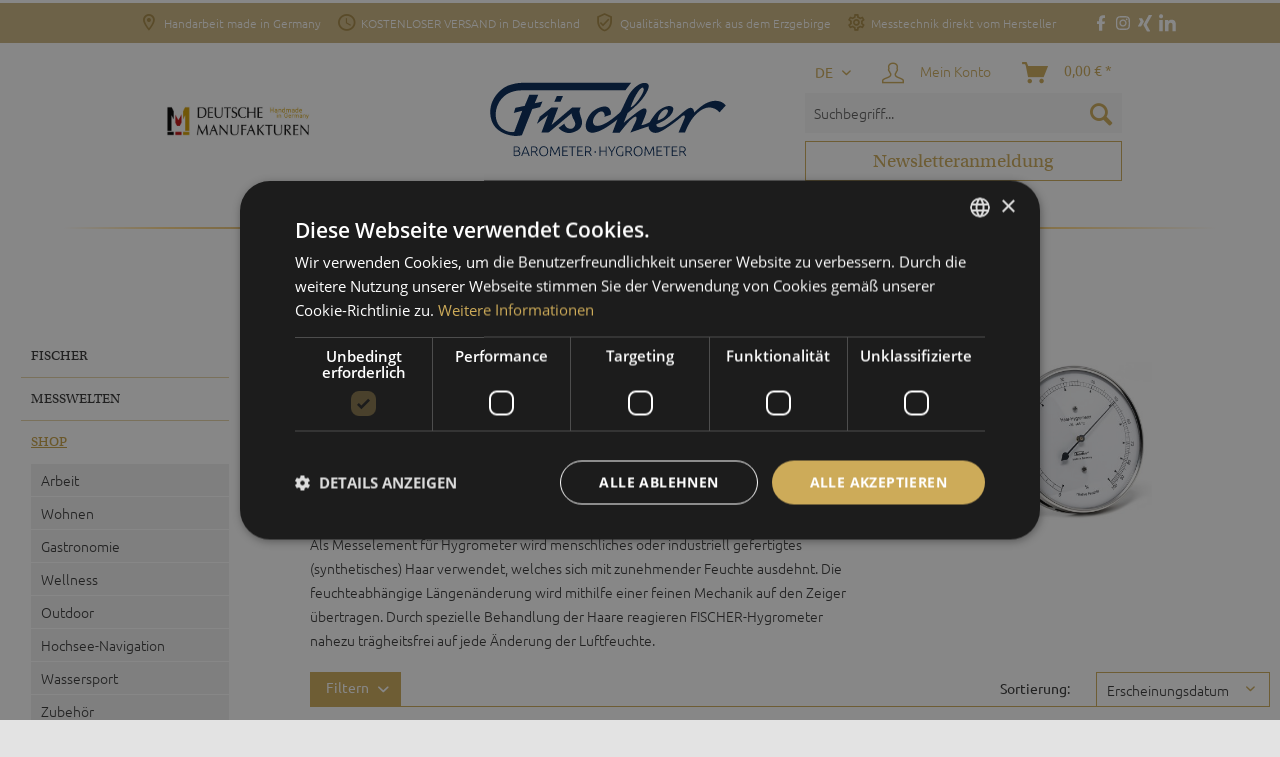

--- FILE ---
content_type: text/html; charset=UTF-8
request_url: https://fischer-barometer.de/shop/produkttypen/hygrometer
body_size: 19064
content:
<!DOCTYPE html>
<html class="no-js" lang="de" itemscope="itemscope" itemtype="https://schema.org/WebPage"><head> <meta charset="utf-8"> <link rel="preload" as="font" type="font/woff2" href="/themes/Frontend/Fischer/frontend/_public/src/fonts/Ubuntu/Ubuntu-Light.woff2" crossorigin> <link rel="prefetch" href="//consent.cookiebot.com/uc.js?cbid=cb7dc4e7-c5db-4a54-9257-6f4e08d211d9"> <meta name="author" content=""> <meta name="robots" content="index,follow"> <meta name="revisit-after" content="15 days"> <meta name="keywords" content=""> <meta name="description" content="Hygrometer kaufen im Fischer Barometer Shop ✔ Präzision aus Handarbeit ✔ VERSANDKOSTENFREI ✔ Direkt vom Hersteller ✔ Manufaktur"> <meta property="og:type" content="product.group"> <meta property="og:site_name" content="Fischer Barometer"> <meta property="og:title" content="Hygrometer"> <meta property="og:description" content="Hygrometer kaufen im Fischer Barometer Shop ✔ Präzision aus Handarbeit ✔ VERSANDKOSTENFREI ✔ Direkt vom Hersteller ✔ Manufaktur"> <meta name="twitter:card" content="product"> <meta name="twitter:site" content="Fischer Barometer"> <meta name="twitter:title" content="Hygrometer"> <meta name="twitter:description" content="Hygrometer kaufen im Fischer Barometer Shop ✔ Präzision aus Handarbeit ✔ VERSANDKOSTENFREI ✔ Direkt vom Hersteller ✔ Manufaktur"> <meta property="og:image" content="https://fischer-barometer.de/media/vector/21/5c/f4/fischer_logo.svg"> <meta name="twitter:image" content="https://fischer-barometer.de/media/vector/21/5c/f4/fischer_logo.svg"> <meta itemprop="copyrightHolder" content="Fischer Barometer"> <meta itemprop="copyrightYear" content="2014"> <meta itemprop="isFamilyFriendly" content="True"> <meta itemprop="image" content="https://fischer-barometer.de/media/image/c4/94/d7/logo-fischer-OGr.png"> <meta name="viewport" content="width=device-width, initial-scale=1.0"> <meta name="mobile-web-app-capable" content="yes"> <meta name="apple-mobile-web-app-title" content="Fischer Barometer"> <meta name="apple-mobile-web-app-capable" content="yes"> <meta name="apple-mobile-web-app-status-bar-style" content="default"> <link rel="alternate" href="https://fischer-barometer.de/shop/produkttypen/hygrometer" hreflang="de-DE"> <link rel="alternate" href="https://fischer-barometer.de/en/shop/product-types/hygrometers/" hreflang="en-GB"> <link rel="alternate" href="https://fischer-barometer.de/es/tienda/tipos-de-productos/higrometros/" hreflang="es-ES"> <link rel="alternate" href="https://fischer-barometer.de/fr/boutique/produits-par-type/hygrometre/" hreflang="fr-FR"> <link rel="alternate" href="https://fischer-barometer.de/shop/produkttypen/hygrometer" hreflang="x-default"> <link rel="preconnect" href="//p.typekit.net"> <link rel="preload" href="https://fischer-barometer.de/themes/Frontend/Fischer/frontend/_public/src/fonts/font_fischer/fonts/icomoon.woff?" as="font" type="font/woff" crossorigin> <link rel="preload" href="https://fischer-barometer.de/themes/Frontend/Responsive/frontend/_public/src/fonts/shopware.woff2?" as="font" type="font/woff2" crossorigin> <link rel="preload" href="https://fischer-barometer.de/themes/Frontend/Fischer/frontend/_public/src/fonts/wbn-icons.woff?" as="font" type="font/woff" crossorigin> <link rel="preload" href="https://fischer-barometer.de/themes/Frontend/Fischer/frontend/_public/src/fonts/Ubuntu/Ubuntu-Regular.woff2" as="font" type="font/woff2" crossorigin> <link rel="apple-touch-icon-precomposed" href="https://fischer-barometer.de/media/image/db/14/06/Fischer-Icon_180.png"> <link rel="shortcut icon" href="https://fischer-barometer.de/media/unknown/d9/0c/f4/favicon.ico"> <meta name="msapplication-navbutton-color" content="#00234b"> <meta name="application-name" content="Fischer Barometer"> <meta name="msapplication-starturl" content="https://fischer-barometer.de/"> <meta name="msapplication-window" content="width=1024;height=768"> <meta name="msapplication-TileImage" content="https://fischer-barometer.de/media/image/bf/a2/e2/Fischer-Icon_150.png"> <meta name="msapplication-TileColor" content="#00234b"> <meta name="theme-color" content="#00234b"> <link rel="canonical" href="https://fischer-barometer.de/shop/produkttypen/hygrometer"> <title itemprop="name">Hygrometer kaufen | Fischer Barometer</title> <link href="/web/cache/1768295483_510dee1ccd94938d36991a405464efe2.css" media="all" rel="stylesheet" type="text/css"> <link rel="stylesheet" href="https://use.typekit.net/ujw0hqs.css"> <script>
dataLayer = window.dataLayer || []; dataLayer.push({"pageTitle":"Hygrometer | Produkttypen | SHOP | Fischer Barometer","pageCategory":"Listing","pageSubCategory":"","pageCategoryID":105,"productCategoryPath":"SHOP\/Produkttypen\/Hygrometer","pageSubCategoryID":"","pageCountryCode":"de_DE","pageLanguageCode":"de","pageVersion":1,"pageTestVariation":"1","pageValue":1,"pageAttributes":"1","productID":"","productStyleID":"","productEAN":"","productName":"","productPrice":"","productCategory":"Hygrometer","productCurrency":"","productColor":"","productRealColor":""});
var google_tag_params = {ecomm_pagetype:"category",ecomm_pcat:["Hygrometer"],ecomm_prodid:["111.01","122.01","150CR","103PMH","1590H-08","1608-45\/GEB.-Bundle","1608H-45\/GEB.","1608H-47.ACR","4007-47"],ecomm_pname:"",ecomm_pvalue:"",ecomm_totalvalue:""}
dataLayer.push ({
'event':'remarketingTriggered',
'google_tag_params': window.google_tag_params
});
dataLayer.push (
{"ecommerce":{"currencyCode":"EUR","impressions":[{"name":"111 | Haar-Hygrometer","id":"111.01","price":99,"brand":"FISCHER","position":1,"list":"Category","category":"Hygrometer"},{"name":"122 | Haar-Hygrometer synthetic","id":"122.01","price":89,"brand":"FISCHER","position":2,"list":"Category","category":"Hygrometer"},{"name":"150 | Hygrometer synthetic 68 mm","id":"150CR","price":38,"brand":"FISCHER","position":3,"list":"Category","category":"Hygrometer"},{"name":"103H | Hygrometer","id":"103PMH","price":319,"brand":"FISCHER","position":4,"list":"Category","category":"Hygrometer"},{"name":"1590H | Cockpit Hygrometer Silver Edition","id":"1590H-08","price":394,"brand":"FISCHER","position":5,"list":"Category","category":"Hygrometer"},{"name":"1608 | POLAR Bundle","id":"1608-45\/GEB.-Bundle","price":860,"brand":"FISCHER","position":6,"list":"Category","category":"Hygrometer"},{"name":"1608H | POLAR Haar-Hygrometer","id":"1608H-45\/GEB.","price":329,"brand":"FISCHER","position":7,"list":"Category","category":"Hygrometer"},{"name":"1608H-47.ACR | POLAR Haar-Hygrometer","id":"1608H-47.ACR","price":378,"brand":"FISCHER","position":8,"list":"Category","category":"Hygrometer"},{"name":"4007-47 | Hygrometer","id":"4007-47","price":289,"brand":"FISCHER","position":9,"list":"Category","category":"Hygrometer"}]}}
);
</script> <script>(function(w,d,s,l,i){w[l]=w[l]||[];w[l].push({'gtm.start':
new Date().getTime(),event:'gtm.js'});var f=d.getElementsByTagName(s)[0],
j=d.createElement(s),dl=l!='dataLayer'?'&l='+l:'';j.async=true;j.src=
'https://www.googletagmanager.com/gtm.js?id='+i+dl;f.parentNode.insertBefore(j,f);
})(window,document,'script','dataLayer','GTM-N7QTCZR');</script> </head> <body class="is--ctl-listing is--act-index gtm-enhanced-ecommerce-active"> <button onclick="scrollToTop()" class="backToTopBtn" title="Go to top">↑</button> <div class="page-wrap-background full-width has-ct-bg-color has-ct-emotion-bg-color has-page-background-color has-content-desktop-width has-no-rounded-borders" id="body_adjust"> <div class="page-wrap"> <noscript class="noscript-main"> <div class="alert is--warning"> <div class="alert--icon"> <i class="icon--element icon--warning"></i> </div> <div class="alert--content"> Um Fischer Barometer in vollem Umfang nutzen zu können, empfehlen wir Ihnen Javascript in Ihrem Browser zu aktiveren. </div> </div> </noscript> <div class="header-wrap-background full-width has-background-color has-header-desktop-width" id="header_adjust"> <header class="header-main"> <div class="top-bar page-top-bar"> <div class="content-wrapper"> <div class="topbar-usp"> <ul class="topbar-usp-list"> <li class="madeingermany"> <icon class="wbn-icon-location"></icon> <span class="desktop">Handarbeit made in Germany</span> <span class="mobile">made in Germany</span> </li> <li class="knowhow"> <icon class="wbn-icon-clock"></icon> <span class="desktop">KOSTENLOSER VERSAND in Deutschland</span> <span class="mobile">Erfahrung</span> </li> <li class="quality"> <icon class="wbn-icon-verified"></icon> <span class="desktop">Qualitätshandwerk aus dem Erzgebirge</span> <span class="mobile">Qualitätshandwerk</span> </li> <li class="technology"> <icon class="wbn-icon-settings"></icon> <span class="desktop">Messtechnik direkt vom Hersteller</span> <span class="mobile">Messtechnik</span> </li> </ul> </div> <div class="socialmedia-icons icon-container"> <a href="https://www.facebook.com/FischerBarometer/" title="Facebook-Link" target="_blank" rel="nofollow noopener"> <picture> <source srcset="/custom/plugins/WbnDesignPlugin/Resources/Themes/Frontend/WbnDesignTheme/frontend/_public/src/img/icons/socialmedia/facebook-light-trans.svg"> <img srcset="/custom/plugins/WbnDesignPlugin/Resources/Themes/Frontend/WbnDesignTheme/frontend/_public/src/img/icons/socialmedia/facebook-light-trans.svg" src="/custom/plugins/WbnDesignPlugin/Resources/Themes/Frontend/WbnDesignTheme/frontend/_public/src/img/icons/socialmedia/facebook-light-trans.svg" alt="Facebook"> </picture> </a> <a href="https://www.instagram.com/fischerbarometer/" title="Instagram-Link" target="_blank" rel="nofollow noopener"> <picture> <source srcset="/custom/plugins/WbnDesignPlugin/Resources/Themes/Frontend/WbnDesignTheme/frontend/_public/src/img/icons/socialmedia/instagram-light-trans.svg"> <img srcset="/custom/plugins/WbnDesignPlugin/Resources/Themes/Frontend/WbnDesignTheme/frontend/_public/src/img/icons/socialmedia/instagram-light-trans.svg" src="/custom/plugins/WbnDesignPlugin/Resources/Themes/Frontend/WbnDesignTheme/frontend/_public/src/img/icons/socialmedia/instagram-light-trans.svg" alt="Instagram"> </picture> </a> <a href="https://www.xing.com/pages/feingeratebauk-fischergmbh" title="Xing" target="_blank" rel="nofollow noopener"> <picture> <source srcset="/custom/plugins/WbnDesignPlugin/Resources/Themes/Frontend/WbnDesignTheme/frontend/_public/src/img/icons/socialmedia/xing-light-trans.svg"> <img srcset="/custom/plugins/WbnDesignPlugin/Resources/Themes/Frontend/WbnDesignTheme/frontend/_public/src/img/icons/socialmedia/xing-light-trans.svg" src="/custom/plugins/WbnDesignPlugin/Resources/Themes/Frontend/WbnDesignTheme/frontend/_public/src/img/icons/socialmedia/xing-light-trans.svg" alt="Xing"> </picture> </a> <a href="https://www.linkedin.com/company/feinger%C3%A4tebau-k.-fischer-gmbh/" title="LinkedIn" target="_blank" rel="nofollow noopener"> <picture> <source srcset="/custom/plugins/WbnDesignPlugin/Resources/Themes/Frontend/WbnDesignTheme/frontend/_public/src/img/icons/socialmedia/linkedin-light-trans.svg"> <img srcset="/custom/plugins/WbnDesignPlugin/Resources/Themes/Frontend/WbnDesignTheme/frontend/_public/src/img/icons/socialmedia/linkedin-light-trans.svg" src="/custom/plugins/WbnDesignPlugin/Resources/Themes/Frontend/WbnDesignTheme/frontend/_public/src/img/icons/socialmedia/linkedin-light-trans.svg" alt="LinkedIn"> </picture> </a> </div> </div> </div> <div class="container header--navigation"> <div class="header-box-left"><img src="https://fischer-barometer.de/media/image/5f/e7/2f/deutsche-manufaktur-logo-rgb-210x60-300dpi.jpg" alt="Siegel Manufakturen"></div> <div class="has-logoheight"> <div class="logo-main block-group" role="banner"> <div class="logo--shop block"> <a class="logo--link" href="https://fischer-barometer.de/" title="Fischer Barometer - zur Startseite wechseln"> <picture> <source srcset="https://fischer-barometer.de/media/vector/21/5c/f4/fischer_logo.svg" media="(min-width: 78.75em)"> <source srcset="https://fischer-barometer.de/media/vector/21/5c/f4/fischer_logo.svg" media="(min-width: 64em)"> <source srcset="https://fischer-barometer.de/media/vector/21/5c/f4/fischer_logo.svg" media="(min-width: 48em)"> <img srcset="https://fischer-barometer.de/media/vector/21/5c/f4/fischer_logo.svg" alt="Fischer Barometer - zur Startseite wechseln"> </picture> </a> </div> </div> </div> <nav class="shop--navigation block-group"> <ul class="navigation--list block-group" role="menubar"> <li class="navigation--entry entry--menu-left" role="menuitem"> <a class="entry--link entry--trigger btn is--icon-left" href="#offcanvas--left" data-offcanvas="true" data-offcanvasselector=".sidebar-main"> <i class="icon--menu"></i> </a> </li> <li class="navigation--entry entry--search" role="menuitem" data-search="true" aria-haspopup="true" data-minlength="3"> <a class="btn entry--link entry--trigger" href="#show-hide--search" title="Suche anzeigen / schließen"> <i class="icon--search"></i> <span class="search--display">Suchen</span> </a> <form action="/search" method="get" class="main-search--form"> <input type="search" name="sSearch" aria-label="Suchbegriff..." class="main-search--field" autocomplete="off" autocapitalize="off" placeholder="Suchbegriff..." maxlength="30"> <button type="submit" class="main-search--button" aria-label="Suchen"> <i class="icon--search"></i> <span class="main-search--text">Suchen</span> </button> <div class="form--ajax-loader">&nbsp;</div> </form> <div class="main-search--results"></div> </li> <li class="navigation--entry entry--navigation"> <a href="/newsletter" class="btn btn--newsletter"> <i class="icon--newsletter"></i> <span>Newsletteranmeldung</span> </a></li> <nav class="top-bar--navigation block navigation--entry entry--language" role="menubar"> <div class="top-bar--language navigation--entry"> <form method="post" class="language--form"> <div class="field--select"> <div class="select-field btn is--icon-right"> <span class="language--locale-iso"> de </span> <select name="__shop" class="language--select" data-auto-submit="true" title="Sprache wählen"> <option value="1" selected="selected"> DE </option> <option value="2"> EN </option> <option value="5"> ES </option> <option value="6"> FR </option> </select> </div> <input type="hidden" name="__redirect" value="1"> </div> </form> </div> </nav> <div class="top-bar"> <div class="container block-group"> <nav class="top-bar--navigation block" role="menubar"> <div class="navigation--entry entry--compare is--hidden" role="menuitem" aria-haspopup="true" data-drop-down-menu="true" title="Vergleichen">  </div> </nav> </div> </div> <li class="navigation--entry entry--notepad" role="menuitem"> <a href="https://fischer-barometer.de/note" title="Merkzettel" class="btn"> <span class="notepad--label">Merkzettel</span> <i class="icon--heart"></i> </a> </li> <li class="navigation--entry entry--account with-slt" role="menuitem" data-offcanvas="true" data-offcanvasselector=".account--dropdown-navigation"> <a href="https://fischer-barometer.de/account" title="Mein Konto" aria-label="Mein Konto" class="btn is--icon-left entry--link account--link"> <i class="icon--account"></i> <span class="account--display"> Mein Konto </span> </a> <div class="account--dropdown-navigation"> <div class="navigation--smartphone"> <div class="entry--close-off-canvas"> <a href="#close-account-menu" class="account--close-off-canvas" title="Menü schließen" aria-label="Menü schließen"> Menü schließen <i class="icon--arrow-right"></i> </a> </div> </div> <div class="account--menu is--rounded is--personalized"> <span class="navigation--headline"> Mein Konto </span> <div class="account--menu-container"> <ul class="sidebar--navigation navigation--list is--level0 show--active-items"> <li class="navigation--entry"> <span class="navigation--signin"> <a href="https://fischer-barometer.de/account#hide-registration" class="blocked--link btn is--primary navigation--signin-btn" data-collapsetarget="#registration" data-action="close"> Anmelden </a> <span class="navigation--register"> oder <a href="https://fischer-barometer.de/account#show-registration" class="blocked--link" data-collapsetarget="#registration" data-action="open"> registrieren </a> </span> </span> </li> <li class="navigation--entry"> <a href="https://fischer-barometer.de/account" title="Übersicht" class="navigation--link"> Übersicht </a> </li> <li class="navigation--entry"> <a href="https://fischer-barometer.de/account/profile" title="Persönliche Daten" class="navigation--link" rel="nofollow"> Persönliche Daten </a> </li> <li class="navigation--entry"> <a href="https://fischer-barometer.de/address/index/sidebar/" title="Adressen" class="navigation--link" rel="nofollow"> Adressen </a> </li> <li class="navigation--entry"> <a href="https://fischer-barometer.de/account/payment" title="Zahlungsarten" class="navigation--link" rel="nofollow"> Zahlungsarten </a> </li> <li class="navigation--entry"> <a href="https://fischer-barometer.de/account/orders" title="Bestellungen" class="navigation--link" rel="nofollow"> Bestellungen </a> </li> <li class="navigation--entry"> <a href="https://fischer-barometer.de/note" title="Merkzettel" class="navigation--link" rel="nofollow"> Merkzettel </a> </li> </ul> </div> </div> </div> </li> <li class="navigation--entry entry--cart" role="menuitem"> <a class="btn is--icon-left cart--link" href="https://fischer-barometer.de/checkout/cart" title="Warenkorb" aria-label="Warenkorb"> <span class="cart--display"> Warenkorb </span> <span class="badge is--primary is--minimal cart--quantity is--hidden">0</span> <i class="icon--basket"></i> <span class="cart--amount"> 0,00&nbsp;€ * </span> </a> <div class="ajax-loader">&nbsp;</div> </li> </ul> </nav> <div class="container--ajax-cart" data-collapse-cart="true" data-displaymode="offcanvas"></div> </div> </header> <div class="has-header-background has-desktop-width"> <nav class="navigation-main"> <div class="container" data-menu-scroller="true" data-listselector=".navigation--list.container" data-viewportselector=".navigation--list-wrapper"> <div class="logo--shop block"> <a class="logo--link" href="https://fischer-barometer.de/" title="Fischer Barometer - zur Startseite wechseln"> <noscript><picture> <source srcset="https://fischer-barometer.de/media/vector/21/5c/f4/fischer_logo.svg" media="(min-width: 78.75em)"> <source srcset="https://fischer-barometer.de/media/vector/21/5c/f4/fischer_logo.svg" media="(min-width: 64em)"> <source srcset="https://fischer-barometer.de/media/vector/21/5c/f4/fischer_logo.svg" media="(min-width: 48em)"> <img srcset="https://fischer-barometer.de/media/vector/21/5c/f4/fischer_logo.svg" alt="Fischer Barometer - zur Startseite wechseln"> </picture></noscript><picture> <source media="(min-width: 78.75em)" data-srcset="https://fischer-barometer.de/media/vector/21/5c/f4/fischer_logo.svg" data-sizes="auto"> <source media="(min-width: 64em)" data-srcset="https://fischer-barometer.de/media/vector/21/5c/f4/fischer_logo.svg" data-sizes="auto"> <source media="(min-width: 48em)" data-srcset="https://fischer-barometer.de/media/vector/21/5c/f4/fischer_logo.svg" data-sizes="auto"> <img alt="Fischer Barometer - zur Startseite wechseln" data-srcset="https://fischer-barometer.de/media/vector/21/5c/f4/fischer_logo.svg" data-sizes="auto" class="maxia-lazy-image "> </picture> </a> </div> <div class="navigation--list-wrapper"> <ul class="navigation--list container" role="menubar" itemscope="itemscope" itemtype="https://schema.org/SiteNavigationElement"> <li class="navigation--entry is--home" role="menuitem"> <a class="navigation--link is--first" href="https://fischer-barometer.de/" title="Home" itemprop="url"> <span itemprop="name"><noscript><img src="https://fischer-barometer.de/media/image/e4/7d/70/icon-home.png" alt="Home"></noscript><img alt="Home" class="maxia-lazy-image " data-src="https://fischer-barometer.de/media/image/e4/7d/70/icon-home.png" src="[data-uri]"></span> </a> </li><li class="navigation--entry" role="menuitem"><a class="navigation--link" href="/fischer/manufaktur/#emotion--start" title="FISCHER" aria-label="FISCHER" itemprop="url"><span itemprop="name">FISCHER</span></a></li><li class="navigation--entry" role="menuitem"><a class="navigation--link" href="https://fischer-barometer.de/messwelten" title="MESSWELTEN" aria-label="MESSWELTEN" itemprop="url"><span itemprop="name">MESSWELTEN</span></a></li><li class="navigation--entry is--active" role="menuitem"><a class="navigation--link is--active" href="https://fischer-barometer.de/shop" title="SHOP" aria-label="SHOP" itemprop="url"><span itemprop="name">SHOP</span></a></li><li class="navigation--entry" role="menuitem"><a class="navigation--link" href="https://fischer-barometer.de/blog" title="BLOG" aria-label="BLOG" itemprop="url"><span itemprop="name">BLOG</span></a></li><li class="navigation--entry" role="menuitem"><a class="navigation--link" href="/kontakt/team/" title="KONTAKT" aria-label="KONTAKT" itemprop="url"><span itemprop="name">KONTAKT</span></a></li><li class="navigation--entry" role="menuitem"><a class="navigation--link" href="https://fischer-barometer.de/aktionen" title="AKTIONEN" aria-label="AKTIONEN" itemprop="url"><span itemprop="name">AKTIONEN</span></a></li> </ul> </div> <div class="advanced-menu" data-advanced-menu="true" data-hoverdelay="250"> <div class="menu--container"> <div class="button-container"> <a href="/fischer/manufaktur/#emotion--start" class="button--category" aria-label="Zur Kategorie FISCHER" title="Zur Kategorie FISCHER"> <i class="icon--arrow-right"></i> Zur Kategorie FISCHER </a> <span class="button--close"> <i class="icon--cross"></i> </span> </div> <div class="content--wrapper has--content has--teaser"> <ul class="menu--list menu--level-0 columns--1" style="width: 25%;"> <li class="menu--list-item item--level-0" style="width: 100%"> <a href="https://fischer-barometer.de/fischer/manufaktur" class="menu--list-item-link" aria-label="Manufaktur" title="Manufaktur">Manufaktur</a> </li> <li class="menu--list-item item--level-0" style="width: 100%"> <a href="https://fischer-barometer.de/fischer/geschichte" class="menu--list-item-link" aria-label="Geschichte" title="Geschichte">Geschichte</a> </li> <li class="menu--list-item item--level-0" style="width: 100%"> <a href="https://fischer-barometer.de/fischer/fischer-edition" class="menu--list-item-link" aria-label="FISCHER Edition" title="FISCHER Edition">FISCHER Edition</a> </li> </ul> <div class="menu--delimiter" style="right: 75%;"></div> <div class="menu--teaser" style="width: 75%;"> <div class="maxia-lazy-loader"> <a href="/fischer/manufaktur/#emotion--start" title="Zur Kategorie FISCHER" class="teaser--image maxia-lazy-image" data-bg="https://fischer-barometer.de/media/image/57/43/e9/Fischer-Standort.jpg"></a> </div> </div> </div> </div> <div class="menu--container"> <div class="button-container"> <a href="https://fischer-barometer.de/messwelten" class="button--category" aria-label="Zur Kategorie MESSWELTEN" title="Zur Kategorie MESSWELTEN"> <i class="icon--arrow-right"></i> Zur Kategorie MESSWELTEN </a> <span class="button--close"> <i class="icon--cross"></i> </span> </div> <div class="content--wrapper has--content has--teaser"> <ul class="menu--list menu--level-0 columns--1" style="width: 25%;"> <li class="menu--list-item item--level-0" style="width: 100%"> <a href="https://fischer-barometer.de/messwelten/stadt" class="menu--list-item-link" aria-label="Stadt" title="Stadt">Stadt</a> </li> <li class="menu--list-item item--level-0" style="width: 100%"> <a href="https://fischer-barometer.de/messwelten/land" class="menu--list-item-link" aria-label="Land" title="Land">Land</a> </li> <li class="menu--list-item item--level-0" style="width: 100%"> <a href="https://fischer-barometer.de/messwelten/fluss" class="menu--list-item-link" aria-label="Fluss" title="Fluss">Fluss</a> </li> </ul> <div class="menu--delimiter" style="right: 75%;"></div> <div class="menu--teaser" style="width: 75%;"> <div class="maxia-lazy-loader"> <a href="https://fischer-barometer.de/messwelten" title="Zur Kategorie MESSWELTEN" class="teaser--image maxia-lazy-image" data-bg="https://fischer-barometer.de/media/image/a5/ef/c0/messwelten-de-navi.gif"></a> </div> </div> </div> </div> <div class="menu--container"> <div class="button-container"> <a href="https://fischer-barometer.de/shop" class="button--category" aria-label="Zur Kategorie SHOP" title="Zur Kategorie SHOP"> <i class="icon--arrow-right"></i> Zur Kategorie SHOP </a> <span class="button--close"> <i class="icon--cross"></i> </span> </div> <div class="content--wrapper has--content has--teaser"> <ul class="menu--list menu--level-0 columns--1" style="width: 25%;"> <li class="menu--list-item item--level-0" style="width: 100%"> <a href="https://fischer-barometer.de/shop/arbeit" class="menu--list-item-link" aria-label="Arbeit" title="Arbeit">Arbeit</a> </li> <li class="menu--list-item item--level-0" style="width: 100%"> <a href="https://fischer-barometer.de/shop/wohnen" class="menu--list-item-link" aria-label="Wohnen" title="Wohnen">Wohnen</a> </li> <li class="menu--list-item item--level-0" style="width: 100%"> <a href="https://fischer-barometer.de/shop/gastronomie" class="menu--list-item-link" aria-label="Gastronomie" title="Gastronomie">Gastronomie</a> </li> <li class="menu--list-item item--level-0" style="width: 100%"> <a href="https://fischer-barometer.de/shop/wellness" class="menu--list-item-link" aria-label="Wellness" title="Wellness">Wellness</a> </li> <li class="menu--list-item item--level-0" style="width: 100%"> <a href="https://fischer-barometer.de/shop/outdoor" class="menu--list-item-link" aria-label="Outdoor" title="Outdoor">Outdoor</a> </li> <li class="menu--list-item item--level-0" style="width: 100%"> <a href="https://fischer-barometer.de/shop/hochsee-navigation" class="menu--list-item-link" aria-label="Hochsee-Navigation" title="Hochsee-Navigation">Hochsee-Navigation</a> </li> <li class="menu--list-item item--level-0" style="width: 100%"> <a href="https://fischer-barometer.de/shop/wassersport" class="menu--list-item-link" aria-label="Wassersport" title="Wassersport">Wassersport</a> </li> <li class="menu--list-item item--level-0" style="width: 100%"> <a href="https://fischer-barometer.de/shop/zubehoer" class="menu--list-item-link" aria-label="Zubehör" title="Zubehör">Zubehör</a> </li> <li class="menu--list-item item--level-0" style="width: 100%"> <a href="https://fischer-barometer.de/shop/produkttypen" class="menu--list-item-link" aria-label="Produkttypen" title="Produkttypen">Produkttypen</a> </li> <li class="menu--list-item item--level-0" style="width: 100%"> <a href="https://fischer-barometer.de/shop/fischer-editionen" class="menu--list-item-link" aria-label="FISCHER Editionen" title="FISCHER Editionen">FISCHER Editionen</a> </li> </ul> <div class="menu--delimiter" style="right: 75%;"></div> <div class="menu--teaser" style="width: 75%;"> <div class="maxia-lazy-loader"> <a href="https://fischer-barometer.de/shop" title="Zur Kategorie SHOP" class="teaser--image maxia-lazy-image" data-bg="https://fischer-barometer.de/media/image/f9/24/05/DE_nav_shop.jpg"></a> </div> </div> </div> </div> <div class="menu--container"> <div class="button-container"> <a href="https://fischer-barometer.de/blog" class="button--category" aria-label="Zur Kategorie BLOG" title="Zur Kategorie BLOG"> <i class="icon--arrow-right"></i> Zur Kategorie BLOG </a> <span class="button--close"> <i class="icon--cross"></i> </span> </div> <div class="content--wrapper has--content"> <ul class="menu--list menu--level-0 columns--4" style="width: 100%;"> <li class="menu--list-item item--level-0" style="width: 100%"> <a href="https://fischer-barometer.de/blog/aktuelles" class="menu--list-item-link" aria-label="Aktuelles" title="Aktuelles">Aktuelles</a> </li> <li class="menu--list-item item--level-0" style="width: 100%"> <a href="https://fischer-barometer.de/blog/gesund-wohnen" class="menu--list-item-link" aria-label="Gesund wohnen " title="Gesund wohnen ">Gesund wohnen </a> </li> <li class="menu--list-item item--level-0" style="width: 100%"> <a href="https://fischer-barometer.de/blog/tipps-und-tricks" class="menu--list-item-link" aria-label="Tipps und Tricks " title="Tipps und Tricks ">Tipps und Tricks </a> </li> </ul> </div> </div> <div class="menu--container"> <div class="button-container"> <a href="/kontakt/team/" class="button--category" aria-label="Zur Kategorie KONTAKT" title="Zur Kategorie KONTAKT"> <i class="icon--arrow-right"></i> Zur Kategorie KONTAKT </a> <span class="button--close"> <i class="icon--cross"></i> </span> </div> <div class="content--wrapper has--content"> <ul class="menu--list menu--level-0 columns--4" style="width: 100%;"> <li class="menu--list-item item--level-0" style="width: 100%"> <a href="https://fischer-barometer.de/kontakt/team" class="menu--list-item-link" aria-label="Team" title="Team">Team</a> </li> <li class="menu--list-item item--level-0" style="width: 100%"> <a href="https://fischer-barometer.de/kontaktformular" class="menu--list-item-link" aria-label="Kontaktformular" title="Kontaktformular" target="_parent">Kontaktformular</a> </li> <li class="menu--list-item item--level-0" style="width: 100%"> <a href="https://fischer-barometer.de/kontakt/adresse-anfahrt" class="menu--list-item-link" aria-label="Adresse &amp; Anfahrt" title="Adresse &amp; Anfahrt">Adresse &amp; Anfahrt</a> </li> <li class="menu--list-item item--level-0" style="width: 100%"> <a href="https://fischer-barometer.de/kontakt/haendler-werden" class="menu--list-item-link" aria-label="Händler werden" title="Händler werden">Händler werden</a> </li> <li class="menu--list-item item--level-0" style="width: 100%"> <a href="http://meteoclima.de" class="menu--list-item-link" aria-label="METEOCLIMA" title="METEOCLIMA" target="_blank" rel="nofollow noopener">METEOCLIMA</a> </li> <li class="menu--list-item item--level-0" style="width: 100%"> <a href="/karriere" class="menu--list-item-link" aria-label="Karriere" title="Karriere">Karriere</a> </li> </ul> </div> </div> <div class="menu--container"> <div class="button-container"> <a href="https://fischer-barometer.de/aktionen" class="button--category" aria-label="Zur Kategorie AKTIONEN" title="Zur Kategorie AKTIONEN"> <i class="icon--arrow-right"></i> Zur Kategorie AKTIONEN </a> <span class="button--close"> <i class="icon--cross"></i> </span> </div> <div class="content--wrapper has--content"> <ul class="menu--list menu--level-0 columns--4" style="width: 100%;"> <li class="menu--list-item item--level-0" style="width: 100%"> <a href="/maritime-geschenke" class="menu--list-item-link" aria-label="Maritime Geschenke" title="Maritime Geschenke" target="_parent">Maritime Geschenke</a> </li> <li class="menu--list-item item--level-0" style="width: 100%"> <a href="https://fischer-barometer.de/aktionen/sonderangebote" class="menu--list-item-link" aria-label="Sonderangebote" title="Sonderangebote">Sonderangebote</a> </li> </ul> </div> </div> </div> </div> </nav> </div> </div> <div class="emotion--overlay"> <i class="emotion--loading-indicator"></i> </div> <section class=" content-main container block-group is--small"> <nav class="content--breadcrumb block"> <ul class="breadcrumb--list" role="menu" itemscope itemtype="https://schema.org/BreadcrumbList"> <li role="menuitem" class="breadcrumb--entry" itemprop="itemListElement" itemscope itemtype="https://schema.org/ListItem"> <a class="breadcrumb--link" href="https://fischer-barometer.de/shop" title="SHOP" itemprop="item"> <link itemprop="url" href="https://fischer-barometer.de/shop"> <span class="breadcrumb--title" itemprop="name">SHOP</span> </a> <meta itemprop="position" content="0"> </li> <li role="none" class="breadcrumb--separator"> <i class="icon--arrow-right"></i> </li> <li role="menuitem" class="breadcrumb--entry" itemprop="itemListElement" itemscope itemtype="https://schema.org/ListItem"> <a class="breadcrumb--link" href="https://fischer-barometer.de/shop/produkttypen" title="Produkttypen" itemprop="item"> <link itemprop="url" href="https://fischer-barometer.de/shop/produkttypen"> <span class="breadcrumb--title" itemprop="name">Produkttypen</span> </a> <meta itemprop="position" content="1"> </li> <li role="none" class="breadcrumb--separator"> <i class="icon--arrow-right"></i> </li> <li role="menuitem" class="breadcrumb--entry is--active" itemprop="itemListElement" itemscope itemtype="https://schema.org/ListItem"> <a class="breadcrumb--link" href="https://fischer-barometer.de/shop/produkttypen/hygrometer" title="Hygrometer" itemprop="item"> <link itemprop="url" href="https://fischer-barometer.de/shop/produkttypen/hygrometer"> <span class="breadcrumb--title" itemprop="name">Hygrometer</span> </a> <meta itemprop="position" content="2"> </li> </ul> </nav> <div class="content-main--inner"> <aside class="sidebar-main off-canvas"> <div class="navigation--smartphone"> <ul class="navigation--list "> <li class="navigation--entry entry--close-off-canvas"> <a href="#close-categories-menu" title="Menü schließen" class="navigation--link"> Menü schließen <i class="icon--arrow-right"></i> </a> </li> </ul> </div> <div class="sidebar--categories-wrapper" data-subcategory-nav="true" data-maincategoryid="3" data-categoryid="105" data-fetchurl="/widgets/listing/getCategory/categoryId/105"> <div class="categories--headline navigation--headline"> Kategorien </div> <div class="sidebar--categories-navigation"> <ul class="sidebar--navigation categories--navigation navigation--list is--drop-down is--level0 is--rounded" role="menu"> <li class="navigation--entry has--sub-children" role="menuitem"> <a class="navigation--link link--go-forward" href="/fischer/manufaktur/#emotion--start" data-categoryid="4" data-fetchurl="/widgets/listing/getCategory/categoryId/4" title="FISCHER"> FISCHER <span class="is--icon-right"> <i class="icon--arrow-right"></i> </span> </a> </li> <li class="navigation--entry has--sub-children" role="menuitem"> <a class="navigation--link link--go-forward" href="https://fischer-barometer.de/messwelten" data-categoryid="5" data-fetchurl="/widgets/listing/getCategory/categoryId/5" title="MESSWELTEN"> MESSWELTEN <span class="is--icon-right"> <i class="icon--arrow-right"></i> </span> </a> </li> <li class="navigation--entry is--active has--sub-categories has--sub-children" role="menuitem"> <a class="navigation--link is--active has--sub-categories link--go-forward" href="https://fischer-barometer.de/shop" data-categoryid="6" data-fetchurl="/widgets/listing/getCategory/categoryId/6" title="SHOP"> SHOP <span class="is--icon-right"> <i class="icon--arrow-right"></i> </span> </a> <ul class="sidebar--navigation categories--navigation navigation--list is--level1 is--rounded" role="menu"> <li class="navigation--entry" role="menuitem"> <a class="navigation--link" href="https://fischer-barometer.de/shop/arbeit" data-categoryid="18" data-fetchurl="/widgets/listing/getCategory/categoryId/18" title="Arbeit"> Arbeit </a> </li> <li class="navigation--entry" role="menuitem"> <a class="navigation--link" href="https://fischer-barometer.de/shop/wohnen" data-categoryid="19" data-fetchurl="/widgets/listing/getCategory/categoryId/19" title="Wohnen"> Wohnen </a> </li> <li class="navigation--entry" role="menuitem"> <a class="navigation--link" href="https://fischer-barometer.de/shop/gastronomie" data-categoryid="20" data-fetchurl="/widgets/listing/getCategory/categoryId/20" title="Gastronomie"> Gastronomie </a> </li> <li class="navigation--entry" role="menuitem"> <a class="navigation--link" href="https://fischer-barometer.de/shop/wellness" data-categoryid="21" data-fetchurl="/widgets/listing/getCategory/categoryId/21" title="Wellness"> Wellness </a> </li> <li class="navigation--entry" role="menuitem"> <a class="navigation--link" href="https://fischer-barometer.de/shop/outdoor" data-categoryid="22" data-fetchurl="/widgets/listing/getCategory/categoryId/22" title="Outdoor"> Outdoor </a> </li> <li class="navigation--entry" role="menuitem"> <a class="navigation--link" href="https://fischer-barometer.de/shop/hochsee-navigation" data-categoryid="23" data-fetchurl="/widgets/listing/getCategory/categoryId/23" title="Hochsee-Navigation"> Hochsee-Navigation </a> </li> <li class="navigation--entry" role="menuitem"> <a class="navigation--link" href="https://fischer-barometer.de/shop/wassersport" data-categoryid="24" data-fetchurl="/widgets/listing/getCategory/categoryId/24" title="Wassersport"> Wassersport </a> </li> <li class="navigation--entry" role="menuitem"> <a class="navigation--link" href="https://fischer-barometer.de/shop/zubehoer" data-categoryid="25" data-fetchurl="/widgets/listing/getCategory/categoryId/25" title="Zubehör"> Zubehör </a> </li> <li class="navigation--entry is--active has--sub-categories has--sub-children" role="menuitem"> <a class="navigation--link is--active has--sub-categories link--go-forward" href="https://fischer-barometer.de/shop/produkttypen" data-categoryid="100" data-fetchurl="/widgets/listing/getCategory/categoryId/100" title="Produkttypen"> Produkttypen <span class="is--icon-right"> <i class="icon--arrow-right"></i> </span> </a> <ul class="sidebar--navigation categories--navigation navigation--list is--level2 navigation--level-high is--rounded" role="menu"> <li class="navigation--entry" role="menuitem"> <a class="navigation--link" href="https://fischer-barometer.de/shop/produkttypen/barometer" data-categoryid="101" data-fetchurl="/widgets/listing/getCategory/categoryId/101" title="Barometer"> Barometer </a> </li> <li class="navigation--entry" role="menuitem"> <a class="navigation--link" href="https://fischer-barometer.de/shop/produkttypen/uhren" data-categoryid="102" data-fetchurl="/widgets/listing/getCategory/categoryId/102" title="Uhren"> Uhren </a> </li> <li class="navigation--entry" role="menuitem"> <a class="navigation--link" href="https://fischer-barometer.de/shop/produkttypen/wetterstationen" data-categoryid="103" data-fetchurl="/widgets/listing/getCategory/categoryId/103" title="Wetterstationen"> Wetterstationen </a> </li> <li class="navigation--entry" role="menuitem"> <a class="navigation--link" href="https://fischer-barometer.de/shop/produkttypen/thermometer" data-categoryid="104" data-fetchurl="/widgets/listing/getCategory/categoryId/104" title="Thermometer"> Thermometer </a> </li> <li class="navigation--entry is--active" role="menuitem"> <a class="navigation--link is--active" href="https://fischer-barometer.de/shop/produkttypen/hygrometer" data-categoryid="105" data-fetchurl="/widgets/listing/getCategory/categoryId/105" title="Hygrometer"> Hygrometer </a> </li> <li class="navigation--entry" role="menuitem"> <a class="navigation--link" href="https://fischer-barometer.de/shop/produkttypen/klimamesser" data-categoryid="106" data-fetchurl="/widgets/listing/getCategory/categoryId/106" title="Klimamesser"> Klimamesser </a> </li> <li class="navigation--entry" role="menuitem"> <a class="navigation--link" href="https://fischer-barometer.de/shop/produkttypen/sauna-instrumente" data-categoryid="107" data-fetchurl="/widgets/listing/getCategory/categoryId/107" title="Sauna-Instrumente"> Sauna-Instrumente </a> </li> <li class="navigation--entry" role="menuitem"> <a class="navigation--link" href="https://fischer-barometer.de/shop/produkttypen/barographen" data-categoryid="108" data-fetchurl="/widgets/listing/getCategory/categoryId/108" title="Barographen"> Barographen </a> </li> </ul> </li> <li class="navigation--entry has--sub-children" role="menuitem"> <a class="navigation--link link--go-forward" href="https://fischer-barometer.de/shop/fischer-editionen" data-categoryid="26" data-fetchurl="/widgets/listing/getCategory/categoryId/26" title="FISCHER Editionen"> FISCHER Editionen <span class="is--icon-right"> <i class="icon--arrow-right"></i> </span> </a> </li> </ul> </li> <li class="navigation--entry has--sub-children" role="menuitem"> <a class="navigation--link link--go-forward" href="https://fischer-barometer.de/blog" data-categoryid="7" data-fetchurl="/widgets/listing/getCategory/categoryId/7" title="BLOG"> BLOG <span class="is--icon-right"> <i class="icon--arrow-right"></i> </span> </a> </li> <li class="navigation--entry has--sub-children" role="menuitem"> <a class="navigation--link link--go-forward" href="/kontakt/team/" data-categoryid="8" data-fetchurl="/widgets/listing/getCategory/categoryId/8" title="KONTAKT"> KONTAKT <span class="is--icon-right"> <i class="icon--arrow-right"></i> </span> </a> </li> <li class="navigation--entry has--sub-children" role="menuitem"> <a class="navigation--link link--go-forward" href="https://fischer-barometer.de/aktionen" data-categoryid="334" data-fetchurl="/widgets/listing/getCategory/categoryId/334" title="AKTIONEN"> AKTIONEN <span class="is--icon-right"> <i class="icon--arrow-right"></i> </span> </a> </li> </ul> </div> <div class="shop-sites--container is--rounded"> <div class="shop-sites--headline navigation--headline"> Informationen </div> <ul class="shop-sites--navigation sidebar--navigation navigation--list is--drop-down is--level0" role="menu"> <li class="navigation--entry" role="menuitem"> <a class="navigation--link" href="javascript:openCookieConsentManager()" title="Cookie-Einstellungen" data-categoryid="52" data-fetchurl="/widgets/listing/getCustomPage/pageId/52"> Cookie-Einstellungen </a> </li> <li class="navigation--entry" role="menuitem"> <a class="navigation--link" href="https://fischer-barometer.de/kontaktformular" title="Kontaktformular" data-categoryid="1" data-fetchurl="/widgets/listing/getCustomPage/pageId/1" target="_self"> Kontaktformular </a> </li> <li class="navigation--entry" role="menuitem"> <a class="navigation--link" href="/blog/tipps-und-tricks/" title="Tipps und Tricks" data-categoryid="46" data-fetchurl="/widgets/listing/getCustomPage/pageId/46" target="_parent"> Tipps und Tricks </a> </li> <li class="navigation--entry" role="menuitem"> <a class="navigation--link" href="/fischer/manufaktur/#emotion--start" title="Über uns" data-categoryid="9" data-fetchurl="/widgets/listing/getCustomPage/pageId/9"> Über uns </a> </li> <li class="navigation--entry" role="menuitem"> <a class="navigation--link" href="https://fischer-barometer.de/impressum/" title="Impressum" data-categoryid="3" data-fetchurl="/widgets/listing/getCustomPage/pageId/3"> Impressum </a> </li> <li class="navigation--entry" role="menuitem"> <a class="navigation--link" href="https://fischer-barometer.de/agb/" title="AGB" data-categoryid="4" data-fetchurl="/widgets/listing/getCustomPage/pageId/4"> AGB </a> </li> <li class="navigation--entry" role="menuitem"> <a class="navigation--link" href="https://fischer-barometer.de/datenschutz/" title="Datenschutz" data-categoryid="7" data-fetchurl="/widgets/listing/getCustomPage/pageId/7"> Datenschutz </a> </li> <li class="navigation--entry" role="menuitem"> <a class="navigation--link" href="https://fischer-barometer.de/versand-und-zahlungsbedingungen/" title="Versand und Zahlungsbedingungen" data-categoryid="6" data-fetchurl="/widgets/listing/getCustomPage/pageId/6"> Versand und Zahlungsbedingungen </a> </li> <li class="navigation--entry" role="menuitem"> <a class="navigation--link" href="https://fischer-barometer.de/widerrufsrecht/" title="Widerrufsrecht" data-categoryid="8" data-fetchurl="/widgets/listing/getCustomPage/pageId/8"> Widerrufsrecht </a> </li> <li class="navigation--entry" role="menuitem"> <a class="navigation--link" href="https://fischer-barometer.de/registerFC/index/sValidation/H" title="Händler-Login" data-categoryid="21" data-fetchurl="/widgets/listing/getCustomPage/pageId/21"> Händler-Login </a> </li> </ul> </div> </div> </aside> <div class="content--wrapper"> <div class="content listing--content"> <div class="content--emotions"> <div class="emotion--wrapper" style="display: none" data-controllerurl="/widgets/emotion/index/emotionId/150/secret//controllerName/listing" data-availabledevices="0,1,2,3,4" data-ajax="false" data-showlisting="true"> <template style="display: none"> <section class="emotion--container emotion--column-12 emotion--mode-rows emotion--0" data-emotion="true" data-gridMode="rows" data-fullscreen="false" data-columns="12" data-cellSpacing="20" data-cellHeight="240" data-baseWidth="900" data-quickview="false"data-ajaxUrl="/Widgets/SwagEmotionAdvanced/index/method/index" > <div class="emotion--element col-1 row-1 start-col-1 start-row-1 col-xs-12 start-col-xs-1 row-xs-1 start-row-xs-2 col-s-12 start-col-s-1 row-s-1 start-row-s-1 col-m-12 start-col-m-1 row-m-1 start-row-m-1 col-l-8 start-col-l-1 row-l-1 start-row-l-1 col-xl-7 start-col-xl-1 row-xl-1 start-row-xl-1" style="padding-left: 1.25rem; padding-bottom: 1.25rem;"> <div class="emotion--html"> <div class="html--content"> <h1><span style="color: #cdab59;" data-mce-mark="1">HYGROMETER</span></h1> <p>Hygrometer dienen der Messung der relativen Luftfeuchtigkeit (Wasserdampfgehalt der Luft) in % rel. Feuchte. In Räumen können Sie mit einem Hygrometer die Feuchtigkeit messen und mit einem <a href="/shop/produkttypen/thermometer">Thermometer</a> die Temperatur. Es existieren aber auch kombinierte Messgeräte, also Thermometer mit Hygrometer.</p> <p>Als Messelement für Hygrometer wird menschliches oder industriell gefertigtes (synthetisches) Haar verwendet, welches sich mit zunehmender Feuchte ausdehnt. Die feuchteabhängige Längenänderung wird mithilfe einer feinen Mechanik auf den Zeiger übertragen. Durch spezielle Behandlung der Haare reagieren FISCHER-Hygrometer nahezu trägheitsfrei auf jede Änderung der Luftfeuchte.</p> </div> </div> </div> <div class="emotion--element col-1 row-1 start-col-1 start-row-1 col-xs-8 start-col-xs-3 row-xs-1 start-row-xs-1 col-s-1 start-col-s-1 row-s-1 start-row-s-1 is--hidden-s col-m-1 start-col-m-1 row-m-1 start-row-m-1 is--hidden-m col-l-4 start-col-l-9 row-l-1 start-row-l-1 col-xl-3 start-col-xl-9 row-xl-1 start-row-xl-1" style="padding-left: 1.25rem; padding-bottom: 1.25rem;"> <div class="emotion--banner" data-coverImage="true" data-width="1000" data-height="1000" > <div class="banner--content top left"> <noscript><picture class="banner--image"> <source sizes="(min-width: 78.75em) calc(0.25 * 900px), (min-width: 64em) 33.333333333333vw, (min-width: 48em) 8.3333333333333vw, (min-width: 30em) 8.3333333333333vw, 66.666666666667vw" srcset="https://fischer-barometer.de/media/image/0c/c7/de/teas_hygrometer_400x400@2x.jpg 400w, https://fischer-barometer.de/media/image/c0/ae/a6/teas_hygrometer_800x800@2x.jpg 800w, https://fischer-barometer.de/media/image/36/21/b3/teas_hygrometer_1280x1280@2x.jpg 1280w" media="(min-resolution: 192dpi), (-webkit-min-device-pixel-ratio: 2)"> <source sizes="(min-width: 78.75em) calc(0.25 * 900px), (min-width: 64em) 33.333333333333vw, (min-width: 48em) 8.3333333333333vw, (min-width: 30em) 8.3333333333333vw, 66.666666666667vw" srcset="https://fischer-barometer.de/media/image/bb/23/6f/teas_hygrometer_400x400.jpg 400w, https://fischer-barometer.de/media/image/24/99/de/teas_hygrometer_800x800.jpg 800w, https://fischer-barometer.de/media/image/d1/ed/2d/teas_hygrometer_1280x1280.jpg 1280w"> <img src="https://fischer-barometer.de/media/image/bb/23/6f/teas_hygrometer_400x400.jpg" srcset="https://fischer-barometer.de/media/image/0c/c7/de/teas_hygrometer_400x400@2x.jpg 2x" class="banner--image-src" alt="media/image/teas_hygrometer.jpg"> </picture></noscript><picture class="banner--image"> <source sizes="(min-width: 78.75em) calc(0.25 * 900px), (min-width: 64em) 33.333333333333vw, (min-width: 48em) 8.3333333333333vw, (min-width: 30em) 8.3333333333333vw, 66.666666666667vw" media="(min-resolution: 192dpi), (-webkit-min-device-pixel-ratio: 2)" data-srcset="https://fischer-barometer.de/media/image/0c/c7/de/teas_hygrometer_400x400@2x.jpg 400w, https://fischer-barometer.de/media/image/c0/ae/a6/teas_hygrometer_800x800@2x.jpg 800w, https://fischer-barometer.de/media/image/36/21/b3/teas_hygrometer_1280x1280@2x.jpg 1280w" data-sizes="(min-width: 78.75em) calc(0.25 * 900px), (min-width: 64em) 33.333333333333vw, (min-width: 48em) 8.3333333333333vw, (min-width: 30em) 8.3333333333333vw, 66.666666666667vw"> <source sizes="(min-width: 78.75em) calc(0.25 * 900px), (min-width: 64em) 33.333333333333vw, (min-width: 48em) 8.3333333333333vw, (min-width: 30em) 8.3333333333333vw, 66.666666666667vw" data-srcset="https://fischer-barometer.de/media/image/bb/23/6f/teas_hygrometer_400x400.jpg 400w, https://fischer-barometer.de/media/image/24/99/de/teas_hygrometer_800x800.jpg 800w, https://fischer-barometer.de/media/image/d1/ed/2d/teas_hygrometer_1280x1280.jpg 1280w" data-sizes="(min-width: 78.75em) calc(0.25 * 900px), (min-width: 64em) 33.333333333333vw, (min-width: 48em) 8.3333333333333vw, (min-width: 30em) 8.3333333333333vw, 66.666666666667vw"> <img class="maxia-lazy-image banner--image" alt="media/image/teas_hygrometer.jpg" data-src="https://fischer-barometer.de/media/image/bb/23/6f/teas_hygrometer_400x400.jpg" data-srcset="https://fischer-barometer.de/media/image/0c/c7/de/teas_hygrometer_400x400@2x.jpg 2x"> </picture> </div> </div> </div> <div class="emotion--sizer-xs col--1" data-rows="2" style="height: 520px;"></div> <div class="emotion--sizer-s col--1" data-rows="1" style="height: 260px;"></div> <div class="emotion--sizer-m col--1" data-rows="1" style="height: 260px;"></div> <div class="emotion--sizer-l col--1" data-rows="1" style="height: 260px;"></div> <div class="emotion--sizer-xl col--1" data-rows="1" style="height: 260px;"></div> <div class="emotion--sizer col-1" data-rows="1" style="height: 260px;"></div> </section> </template> </div> <div class="emotion--show-listing hidden--xl hidden--l hidden--m hidden--s hidden--xs"> <a href="https://fischer-barometer.de/shop/produkttypen/hygrometer?p=1" title="Hygrometer" class="link--show-listing"> Weitere Artikel in dieser Kategorie » </a> </div> </div> <div class="listing--wrapper visible--xl visible--l visible--m visible--s visible--xs"> <div data-listing-actions="true" data-buffertime="0" class="listing--actions is--rounded without-pagination"> <div class="action--filter-btn"> <a href="#" class="filter--trigger btn is--small is--secondary" data-filter-trigger="true" data-offcanvas="true" data-offcanvasselector=".action--filter-options" data-closebuttonselector=".filter--close-btn"> Filtern <span class="action--collapse-icon"></span> </a> </div> <form class="action--sort action--content block" method="get" data-action-form="true"> <input type="hidden" name="p" value="1"> <label for="o" class="sort--label action--label">Sortierung:</label> <div class="sort--select select-field"> <select id="o" name="o" class="sort--field action--field" data-auto-submit="true" data-loadingindicator="false"> <option value="1" selected="selected">Erscheinungsdatum</option> <option value="2">Beliebtheit</option> <option value="3">Niedrigster Preis</option> <option value="4">Höchster Preis</option> <option value="5">Artikelbezeichnung</option> </select> </div> </form> <div class="action--filter-options off-canvas is--ajax-reload"> <a href="#" class="filter--close-btn" data-show-products-text="%s Produkt(e) anzeigen"> Filter schließen <i class="icon--arrow-right"></i> </a> <div class="filter--container"> <form id="filter" method="get" data-filter-form="true" data-is-in-sidebar="false" data-listing-url="https://fischer-barometer.de/widgets/listing/listingCount/sCategory/105" data-is-filtered="0" data-load-facets="false" data-instant-filter-result="true" class=" is--instant-filter"> <input type="hidden" name="p" value="1"> <input type="hidden" name="o" value="1"> <input type="hidden" name="n" value="12"> <div class="filter--facet-container"> <div class="filter-panel filter--value facet--immediate_delivery" data-filter-type="value" data-facet-name="immediate_delivery" data-field-name="delivery"> <div class="filter-panel--flyout"> <label class="filter-panel--title" for="delivery" title="Sofort lieferbar"> Sofort lieferbar </label> <span class="filter-panel--input filter-panel--checkbox"> <input type="checkbox" id="delivery" name="delivery" value="1"> <span class="input--state checkbox--state">&nbsp;</span> </span> </div> </div> <div class="filter-panel filter--multi-selection filter-facet--value-list facet--manufacturer" data-filter-type="value-list" data-facet-name="manufacturer" data-field-name="s"> <div class="filter-panel--flyout"> <label class="filter-panel--title" for="s" title="Hersteller"> Hersteller </label> <span class="filter-panel--icon"></span> <div class="filter-panel--content input-type--checkbox"> <ul class="filter-panel--option-list"> <li class="filter-panel--option"> <div class="option--container"> <span class="filter-panel--input filter-panel--checkbox"> <input type="checkbox" id="__s__2" name="__s__2" value="2"> <span class="input--state checkbox--state">&nbsp;</span> </span> <label class="filter-panel--label" for="__s__2"> FISCHER </label> </div> </li> </ul> </div> </div> </div> <div class="filter-panel filter--range facet--price" data-filter-type="range" data-facet-name="price" data-field-name="price"> <div class="filter-panel--flyout"> <label class="filter-panel--title" title="Preis"> Preis </label> <span class="filter-panel--icon"></span> <div class="filter-panel--content"> <div class="range-slider" data-range-slider="true" data-roundpretty="false" data-labelformat="0,00&nbsp;€" data-suffix="" data-stepcount="100" data-stepcurve="linear" data-startmin="38" data-digits="2" data-startmax="860" data-rangemin="38" data-rangemax="860"> <input type="hidden" id="min" name="min" data-range-input="min" value="38" disabled="disabled"> <input type="hidden" id="max" name="max" data-range-input="max" value="860" disabled="disabled"> <div class="filter-panel--range-info"> <span class="range-info--min"> von </span> <label class="range-info--label" for="min" data-range-label="min"> 38 </label> <span class="range-info--max"> bis </span> <label class="range-info--label" for="max" data-range-label="max"> 860 </label> </div> </div> </div> </div> </div> <div class="filter-panel filter--multi-selection filter-facet--value-list facet--property" data-filter-type="value-list" data-facet-name="property" data-field-name="f"> <div class="filter-panel--flyout"> <label class="filter-panel--title" for="f" title="Anwendungsgebiet"> Anwendungsgebiet </label> <span class="filter-panel--icon"></span> <div class="filter-panel--content input-type--checkbox"> <ul class="filter-panel--option-list"> <li class="filter-panel--option"> <div class="option--container"> <span class="filter-panel--input filter-panel--checkbox"> <input type="checkbox" id="__f__32" name="__f__32" value="32"> <span class="input--state checkbox--state">&nbsp;</span> </span> <label class="filter-panel--label" for="__f__32"> außen </label> </div> </li> <li class="filter-panel--option"> <div class="option--container"> <span class="filter-panel--input filter-panel--checkbox"> <input type="checkbox" id="__f__31" name="__f__31" value="31"> <span class="input--state checkbox--state">&nbsp;</span> </span> <label class="filter-panel--label" for="__f__31"> innen </label> </div> </li> </ul> </div> </div> </div> <div class="filter-panel filter--multi-selection filter-facet--value-list facet--property" data-filter-type="value-list" data-facet-name="property" data-field-name="f"> <div class="filter-panel--flyout"> <label class="filter-panel--title" for="f" title="Material"> Material </label> <span class="filter-panel--icon"></span> <div class="filter-panel--content input-type--checkbox"> <ul class="filter-panel--option-list"> <li class="filter-panel--option"> <div class="option--container"> <span class="filter-panel--input filter-panel--checkbox"> <input type="checkbox" id="__f__36" name="__f__36" value="36"> <span class="input--state checkbox--state">&nbsp;</span> </span> <label class="filter-panel--label" for="__f__36"> Aluminium </label> </div> </li> <li class="filter-panel--option"> <div class="option--container"> <span class="filter-panel--input filter-panel--checkbox"> <input type="checkbox" id="__f__33" name="__f__33" value="33"> <span class="input--state checkbox--state">&nbsp;</span> </span> <label class="filter-panel--label" for="__f__33"> Edelstahl </label> </div> </li> <li class="filter-panel--option"> <div class="option--container"> <span class="filter-panel--input filter-panel--checkbox"> <input type="checkbox" id="__f__34" name="__f__34" value="34"> <span class="input--state checkbox--state">&nbsp;</span> </span> <label class="filter-panel--label" for="__f__34"> Messing </label> </div> </li> <li class="filter-panel--option"> <div class="option--container"> <span class="filter-panel--input filter-panel--checkbox"> <input type="checkbox" id="__f__52" name="__f__52" value="52"> <span class="input--state checkbox--state">&nbsp;</span> </span> <label class="filter-panel--label" for="__f__52"> Messing verchromt </label> </div> </li> </ul> </div> </div> </div> <div class="filter-panel filter--multi-selection filter-facet--value-list facet--property" data-filter-type="value-list" data-facet-name="property" data-field-name="f"> <div class="filter-panel--flyout"> <label class="filter-panel--title" for="f" title="Produkttyp"> Produkttyp </label> <span class="filter-panel--icon"></span> <div class="filter-panel--content input-type--checkbox"> <ul class="filter-panel--option-list"> <li class="filter-panel--option"> <div class="option--container"> <span class="filter-panel--input filter-panel--checkbox"> <input type="checkbox" id="__f__24" name="__f__24" value="24"> <span class="input--state checkbox--state">&nbsp;</span> </span> <label class="filter-panel--label" for="__f__24"> Barometer </label> </div> </li> <li class="filter-panel--option"> <div class="option--container"> <span class="filter-panel--input filter-panel--checkbox"> <input type="checkbox" id="__f__43" name="__f__43" value="43"> <span class="input--state checkbox--state">&nbsp;</span> </span> <label class="filter-panel--label" for="__f__43"> Haar-Hygrometer </label> </div> </li> <li class="filter-panel--option"> <div class="option--container"> <span class="filter-panel--input filter-panel--checkbox"> <input type="checkbox" id="__f__27" name="__f__27" value="27"> <span class="input--state checkbox--state">&nbsp;</span> </span> <label class="filter-panel--label" for="__f__27"> Haar-Hygrometer synthetic </label> </div> </li> <li class="filter-panel--option"> <div class="option--container"> <span class="filter-panel--input filter-panel--checkbox"> <input type="checkbox" id="__f__44" name="__f__44" value="44"> <span class="input--state checkbox--state">&nbsp;</span> </span> <label class="filter-panel--label" for="__f__44"> Hygrometer </label> </div> </li> <li class="filter-panel--option"> <div class="option--container"> <span class="filter-panel--input filter-panel--checkbox"> <input type="checkbox" id="__f__26" name="__f__26" value="26"> <span class="input--state checkbox--state">&nbsp;</span> </span> <label class="filter-panel--label" for="__f__26"> Thermometer </label> </div> </li> </ul> </div> </div> </div> <div class="filter-panel filter--multi-selection filter-facet--value-list facet--option" data-filter-type="value-list" data-facet-name="option" data-field-name="var"> <div class="filter-panel--flyout"> <label class="filter-panel--title" for="var" title="Farben"> Farben </label> <span class="filter-panel--icon"></span> <div class="filter-panel--content input-type--media"> <ul class="filter-panel--option-list"> <li class="filter-panel--option"> <div class="option--container"> <input type="checkbox" id="__var__9" name="__var__9" title="messing" value="9"> <label class="filter-panel--label" for="__var__9"> <noscript><img class="filter-panel--media-image" src="/themes/Frontend/Responsive/frontend/_public/src/img/no-picture.jpg" alt="messing"></noscript><img class="maxia-lazy-image filter-panel--media-image" alt="messing" data-src="/themes/Frontend/Responsive/frontend/_public/src/img/no-picture.jpg" src="[data-uri]"> </label> </div> </li> <li class="filter-panel--option"> <div class="option--container"> <input type="checkbox" id="__var__10" name="__var__10" title="messing-verchromt" value="10"> <label class="filter-panel--label" for="__var__10"> <noscript><img class="filter-panel--media-image" src="/themes/Frontend/Responsive/frontend/_public/src/img/no-picture.jpg" alt="messing-verchromt"></noscript><img class="maxia-lazy-image filter-panel--media-image" alt="messing-verchromt" data-src="/themes/Frontend/Responsive/frontend/_public/src/img/no-picture.jpg" src="[data-uri]"> </label> </div> </li> <li class="filter-panel--option"> <div class="option--container"> <input type="checkbox" id="__var__8" name="__var__8" title="edelstahl" value="8"> <label class="filter-panel--label" for="__var__8"> <noscript><img class="filter-panel--media-image" src="/themes/Frontend/Responsive/frontend/_public/src/img/no-picture.jpg" alt="edelstahl"></noscript><img class="maxia-lazy-image filter-panel--media-image" alt="edelstahl" data-src="/themes/Frontend/Responsive/frontend/_public/src/img/no-picture.jpg" src="[data-uri]"> </label> </div> </li> <li class="filter-panel--option"> <div class="option--container"> <input type="checkbox" id="__var__23" name="__var__23" title="chromfarben" value="23"> <label class="filter-panel--label" for="__var__23"> <noscript><img class="filter-panel--media-image" src="/themes/Frontend/Responsive/frontend/_public/src/img/no-picture.jpg" alt="chromfarben"></noscript><img class="maxia-lazy-image filter-panel--media-image" alt="chromfarben" data-src="/themes/Frontend/Responsive/frontend/_public/src/img/no-picture.jpg" src="[data-uri]"> </label> </div> </li> <li class="filter-panel--option"> <div class="option--container"> <input type="checkbox" id="__var__22" name="__var__22" title="messingfarben" value="22"> <label class="filter-panel--label" for="__var__22"> <noscript><img class="filter-panel--media-image" src="/themes/Frontend/Responsive/frontend/_public/src/img/no-picture.jpg" alt="messingfarben"></noscript><img class="maxia-lazy-image filter-panel--media-image" alt="messingfarben" data-src="/themes/Frontend/Responsive/frontend/_public/src/img/no-picture.jpg" src="[data-uri]"> </label> </div> </li> <li class="filter-panel--option"> <div class="option--container"> <input type="checkbox" id="__var__71" name="__var__71" title="messing gebürstet" value="71"> <label class="filter-panel--label" for="__var__71"> <noscript><img class="filter-panel--media-image" src="https://fischer-barometer.de/media/image/30/19/7e/1608B-45GEB_1.jpg" alt="messing gebürstet"></noscript><img class="maxia-lazy-image filter-panel--media-image" alt="messing gebürstet" data-src="https://fischer-barometer.de/media/image/30/19/7e/1608B-45GEB_1.jpg" src="[data-uri]"> </label> </div> </li> <li class="filter-panel--option"> <div class="option--container"> <input type="checkbox" id="__var__72" name="__var__72" title="edelstahl gebürstet" value="72"> <label class="filter-panel--label" for="__var__72"> <noscript><img class="filter-panel--media-image" src="https://fischer-barometer.de/media/image/77/f7/ef/1608B-01_1.jpg" alt="edelstahl gebürstet"></noscript><img class="maxia-lazy-image filter-panel--media-image" alt="edelstahl gebürstet" data-src="https://fischer-barometer.de/media/image/77/f7/ef/1608B-01_1.jpg" src="[data-uri]"> </label> </div> </li> <li class="filter-panel--option"> <div class="option--container"> <input type="checkbox" id="__var__77" name="__var__77" title="blau" value="77"> <label class="filter-panel--label" for="__var__77"> <noscript><img class="filter-panel--media-image" src="/themes/Frontend/Responsive/frontend/_public/src/img/no-picture.jpg" alt="blau"></noscript><img class="maxia-lazy-image filter-panel--media-image" alt="blau" data-src="/themes/Frontend/Responsive/frontend/_public/src/img/no-picture.jpg" src="[data-uri]"> </label> </div> </li> </ul> </div> </div> </div> </div> <div class="filter--active-container" data-reset-label="Alle Filter zurücksetzen"> </div> </form> </div> </div> <div class="listing--paging panel--paging"> <form class="action--per-page action--content block" method="get" data-action-form="true"> <input type="hidden" name="p" value="1"> <label for="n" class="per-page--label action--label">Artikel pro Seite:</label> <div class="per-page--select select-field"> <select id="n" name="n" class="per-page--field action--field" data-auto-submit="true" data-loadingindicator="false"> <option value="12" selected="selected">12</option> <option value="24">24</option> <option value="36">36</option> <option value="48">48</option> </select> </div> </form> </div> </div> <div class="listing--container"> <div class="listing-no-filter-result"> <div class="alert is--info is--rounded is--hidden"> <div class="alert--icon"> <i class="icon--element icon--info"></i> </div> <div class="alert--content"> Für die Filterung wurden keine Ergebnisse gefunden! </div> </div> </div> <div class="listing" data-ajax-wishlist="true" data-compare-ajax="true" data-infinite-scrolling="true" data-loadprevioussnippet="Vorherige Artikel laden" data-loadmoresnippet="Weitere Artikel laden" data-categoryid="105" data-pages="1" data-threshold="4" data-pageshortparameter="p"> <div class="product--box box--minimal" data-page-index="1" data-ordernumber="111.01" data-category-id="105"> <div class="has--variants"> <div class="box--content is--rounded"> <div class="product--badges"> <div class="product--badge badge--recommend"> TIPP! </div> </div> <div class="product--info"> <a href="https://fischer-barometer.de/111-haar-hygrometer/?c=105" title="111 | Haar-Hygrometer" class="product--image"> <span class="image--element"> <span class="image--media"> <div class="maxia-lazy-loader"><noscript><img srcset="https://fischer-barometer.de/media/image/bf/3b/95/111-01_1-Shop_200x200.jpg" alt="111 | Haar-Hygrometer" data-extension="jpg" title="111 | Haar-Hygrometer"></noscript><img alt="111 | Haar-Hygrometer" data-extension="jpg" title="111 | Haar-Hygrometer" class="maxia-lazy-image " data-srcset="https://fischer-barometer.de/media/image/bf/3b/95/111-01_1-Shop_200x200.jpg" data-sizes="auto" src="[data-uri]"></div> </span> </span> </a> <div class="image-slider product--variants--info--wrapper" data-kib-variant-slider="true"> <div class="image-slider--container product--variants--info" data-cover-delay="300" data-slide-variants="4"> <div class="image-slider--slide"> <div class="kib-product--variant-wrapper"> <a href="https://fischer-barometer.de/111-haar-hygrometer/?number=111.01" title="111 | Haar-Hygrometer edelstahl" class="kib-product--variant product--variant--imagebox image-slider--item is--main-cover" data-listing-cover="https://fischer-barometer.de/media/image/bf/3b/95/111-01_1-Shop_200x200.jpg"> <noscript><img srcset="https://fischer-barometer.de/media/image/c0/d3/d9/111-01_1-Shop_600x600.jpg" alt="edelstahl"></noscript><img alt="edelstahl" class="maxia-lazy-image " data-srcset="https://fischer-barometer.de/media/image/c0/d3/d9/111-01_1-Shop_600x600.jpg" data-sizes="auto" src="[data-uri]"> </a> </div> <div class="kib-product--variant-wrapper" data-ordernumber="111.48"> <a href="https://fischer-barometer.de/111-haar-hygrometer/?number=111.48" title="111 | Haar-Hygrometer blau" class="kib-product--variant product--variant--imagebox image-slider--item" data-listing-cover="https://fischer-barometer.de/media/image/ba/50/df/111-48-Shop-1_200x200.jpg"> <noscript><img srcset="https://fischer-barometer.de/media/image/3c/07/5b/111-48-Shop-1_600x600.jpg" alt="blau"></noscript><img alt="blau" class="maxia-lazy-image " data-srcset="https://fischer-barometer.de/media/image/3c/07/5b/111-48-Shop-1_600x600.jpg" data-sizes="auto" src="[data-uri]"> </a> </div> </div> </div> </div> <div class="product--rating-container"> </div> <a href="https://fischer-barometer.de/111-haar-hygrometer/?c=105" class="product--title" title="111 | Haar-Hygrometer"> 111 | Haar-Hygrometer </a> <div class="product--price-info"> <div class="price--unit" title="Inhalt"> </div> <div class="product--price-outer"> <div class="product--price"> <span class="price--default is--nowrap"> ab 99,00&nbsp;€ * </span> </div> </div> </div> <div class="product--btn-container"> <div class="product--detail-btn"> <a href="https://fischer-barometer.de/111-haar-hygrometer/?c=105" class="buybox--button block btn is--icon-right is--center is--large" title="Details - 111 | Haar-Hygrometer"> Details <i class="icon--arrow-right"></i> </a> </div> </div> </div> </div> </div> </div> <div class="product--box box--minimal" data-page-index="1" data-ordernumber="122.01" data-category-id="105"> <div class="has--variants"> <div class="box--content is--rounded"> <div class="product--badges"> <div class="product--badge badge--recommend"> TIPP! </div> </div> <div class="product--info"> <a href="https://fischer-barometer.de/122-haar-hygrometer-synthetic/?c=105" title="122 | Haar-Hygrometer synthetic" class="product--image"> <span class="image--element"> <span class="image--media"> <div class="maxia-lazy-loader"><noscript><img srcset="https://fischer-barometer.de/media/image/f0/ab/e0/122-01_2-Shop_200x200.jpg" alt="122 | Haar-Hygrometer synthetic" data-extension="jpg" title="122 | Haar-Hygrometer synthetic"></noscript><img alt="122 | Haar-Hygrometer synthetic" data-extension="jpg" title="122 | Haar-Hygrometer synthetic" class="maxia-lazy-image " data-srcset="https://fischer-barometer.de/media/image/f0/ab/e0/122-01_2-Shop_200x200.jpg" data-sizes="auto" src="[data-uri]"></div> </span> </span> </a> <div class="image-slider product--variants--info--wrapper" data-kib-variant-slider="true"> <div class="image-slider--container product--variants--info" data-cover-delay="300" data-slide-variants="4"> <div class="image-slider--slide"> <div class="kib-product--variant-wrapper"> <a href="https://fischer-barometer.de/122-haar-hygrometer-synthetic/?number=122.01" title="122 | Haar-Hygrometer synthetic edelstahl" class="kib-product--variant product--variant--imagebox image-slider--item" data-listing-cover="https://fischer-barometer.de/media/image/7e/ff/ee/122-01_1-Shop_200x200.jpg"> <noscript><img srcset="https://fischer-barometer.de/media/image/6f/33/29/122-01_1-Shop_600x600.jpg" alt="edelstahl"></noscript><img alt="edelstahl" class="maxia-lazy-image " data-srcset="https://fischer-barometer.de/media/image/6f/33/29/122-01_1-Shop_600x600.jpg" data-sizes="auto" src="[data-uri]"> </a> </div> <div class="kib-product--variant-wrapper" data-ordernumber="122.48"> <a href="https://fischer-barometer.de/122-haar-hygrometer-synthetic/?number=122.48" title="122 | Haar-Hygrometer synthetic blau" class="kib-product--variant product--variant--imagebox image-slider--item" data-listing-cover="https://fischer-barometer.de/media/image/85/09/b5/122-48-Shop-1_200x200.jpg"> <noscript><img srcset="https://fischer-barometer.de/media/image/24/91/b4/122-48-Shop-1_600x600.jpg" alt="blau"></noscript><img alt="blau" class="maxia-lazy-image " data-srcset="https://fischer-barometer.de/media/image/24/91/b4/122-48-Shop-1_600x600.jpg" data-sizes="auto" src="[data-uri]"> </a> </div> </div> </div> </div> <div class="product--rating-container"> </div> <a href="https://fischer-barometer.de/122-haar-hygrometer-synthetic/?c=105" class="product--title" title="122 | Haar-Hygrometer synthetic"> 122 | Haar-Hygrometer synthetic </a> <div class="product--price-info"> <div class="price--unit" title="Inhalt"> </div> <div class="product--price-outer"> <div class="product--price"> <span class="price--default is--nowrap"> ab 89,00&nbsp;€ * </span> </div> </div> </div> <div class="product--btn-container"> <div class="product--detail-btn"> <a href="https://fischer-barometer.de/122-haar-hygrometer-synthetic/?c=105" class="buybox--button block btn is--icon-right is--center is--large" title="Details - 122 | Haar-Hygrometer synthetic"> Details <i class="icon--arrow-right"></i> </a> </div> </div> </div> </div> </div> </div> <div class="product--box box--minimal" data-page-index="1" data-ordernumber="150CR" data-category-id="105"> <div class="has--variants"> <div class="box--content is--rounded"> <div class="product--badges"> </div> <div class="product--info"> <a href="https://fischer-barometer.de/150-hygrometer-synthetic-68-mm/?c=105" title="150 | Hygrometer synthetic 68 mm" class="product--image"> <span class="image--element"> <span class="image--media"> <div class="maxia-lazy-loader"><noscript><img srcset="https://fischer-barometer.de/media/image/52/e1/19/150CR_1_1-Shop_200x200.jpg" alt="150 | Hygrometer synthetic 68 mm" data-extension="jpg" title="150 | Hygrometer synthetic 68 mm"></noscript><img alt="150 | Hygrometer synthetic 68 mm" data-extension="jpg" title="150 | Hygrometer synthetic 68 mm" class="maxia-lazy-image " data-srcset="https://fischer-barometer.de/media/image/52/e1/19/150CR_1_1-Shop_200x200.jpg" data-sizes="auto" src="[data-uri]"></div> </span> </span> </a> <div class="image-slider product--variants--info--wrapper" data-kib-variant-slider="true"> <div class="image-slider--container product--variants--info" data-cover-delay="300" data-slide-variants="4"> <div class="image-slider--slide"> <div class="kib-product--variant-wrapper"> <a href="https://fischer-barometer.de/150-hygrometer-synthetic-68-mm/?number=150CR" title="150 | Hygrometer synthetic 68 mm chromfarben" class="kib-product--variant product--variant--imagebox image-slider--item is--main-cover" data-listing-cover="https://fischer-barometer.de/media/image/52/e1/19/150CR_1_1-Shop_200x200.jpg"> <noscript><img srcset="https://fischer-barometer.de/media/image/8e/79/94/150CR_1_1-Shop_600x600.jpg" alt="chromfarben"></noscript><img alt="chromfarben" class="maxia-lazy-image " data-srcset="https://fischer-barometer.de/media/image/8e/79/94/150CR_1_1-Shop_600x600.jpg" data-sizes="auto" src="[data-uri]"> </a> </div> <div class="kib-product--variant-wrapper" data-ordernumber="150MS"> <a href="https://fischer-barometer.de/150-hygrometer-synthetic-68-mm/?number=150MS" title="150 | Hygrometer synthetic 68 mm messingfarben" class="kib-product--variant product--variant--imagebox image-slider--item" data-listing-cover="https://fischer-barometer.de/media/image/96/b7/0d/150ms_2_200x200.jpg"> <noscript><img srcset="https://fischer-barometer.de/media/image/f2/55/52/150ms_2_600x600.jpg" alt="messingfarben"></noscript><img alt="messingfarben" class="maxia-lazy-image " data-srcset="https://fischer-barometer.de/media/image/f2/55/52/150ms_2_600x600.jpg" data-sizes="auto" src="[data-uri]"> </a> </div> </div> </div> </div> <div class="product--rating-container"> </div> <a href="https://fischer-barometer.de/150-hygrometer-synthetic-68-mm/?c=105" class="product--title" title="150 | Hygrometer synthetic 68 mm"> 150 | Hygrometer synthetic 68 mm </a> <div class="product--price-info"> <div class="price--unit" title="Inhalt"> </div> <div class="product--price-outer"> <div class="product--price"> <span class="price--default is--nowrap"> ab 38,00&nbsp;€ * </span> </div> </div> </div> <div class="product--btn-container"> <div class="product--detail-btn"> <a href="https://fischer-barometer.de/150-hygrometer-synthetic-68-mm/?c=105" class="buybox--button block btn is--icon-right is--center is--large" title="Details - 150 | Hygrometer synthetic 68 mm"> Details <i class="icon--arrow-right"></i> </a> </div> </div> </div> </div> </div> </div> <div class="product--box box--minimal" data-page-index="1" data-ordernumber="103PMH" data-category-id="105"> <div class="has--variants"> <div class="box--content is--rounded"> <div class="product--badges"> </div> <div class="product--info"> <a href="https://fischer-barometer.de/103h-hygrometer/?c=105" title="103H | Hygrometer" class="product--image"> <span class="image--element"> <span class="image--media"> <div class="maxia-lazy-loader"><noscript><img srcset="https://fischer-barometer.de/media/image/7c/cc/72/103pmh_2_200x200.jpg" alt="103PMH | Hygrometer" data-extension="jpg" title="103PMH | Hygrometer"></noscript><img alt="103PMH | Hygrometer" data-extension="jpg" title="103PMH | Hygrometer" class="maxia-lazy-image " data-srcset="https://fischer-barometer.de/media/image/7c/cc/72/103pmh_2_200x200.jpg" data-sizes="auto" src="[data-uri]"></div> </span> </span> </a> <div class="image-slider product--variants--info--wrapper" data-kib-variant-slider="true"> <div class="image-slider--container product--variants--info" data-cover-delay="300" data-slide-variants="4"> <div class="image-slider--slide"> <div class="kib-product--variant-wrapper"> <a href="https://fischer-barometer.de/103h-hygrometer/?number=103PMH" title="103H | Hygrometer messing" class="kib-product--variant product--variant--imagebox image-slider--item is--main-cover" data-listing-cover="https://fischer-barometer.de/media/image/7c/cc/72/103pmh_2_200x200.jpg"> <noscript><img srcset="https://fischer-barometer.de/media/image/f2/c0/e2/103pmh_2_600x600.jpg" alt="messing"></noscript><img alt="messing" class="maxia-lazy-image " data-srcset="https://fischer-barometer.de/media/image/f2/c0/e2/103pmh_2_600x600.jpg" data-sizes="auto" src="[data-uri]"> </a> </div> <div class="kib-product--variant-wrapper" data-ordernumber="103CRH"> <a href="https://fischer-barometer.de/103h-hygrometer/?number=103CRH" title="103H | Hygrometer messing-verchromt" class="kib-product--variant product--variant--imagebox image-slider--item" data-listing-cover="https://fischer-barometer.de/media/image/ec/d7/71/103crh_1_200x200.jpg"> <noscript><img srcset="https://fischer-barometer.de/media/image/0d/e8/7c/103crh_1_600x600.jpg" alt="messing-verchromt"></noscript><img alt="messing-verchromt" class="maxia-lazy-image " data-srcset="https://fischer-barometer.de/media/image/0d/e8/7c/103crh_1_600x600.jpg" data-sizes="auto" src="[data-uri]"> </a> </div> </div> </div> </div> <div class="product--rating-container"> </div> <a href="https://fischer-barometer.de/103h-hygrometer/?c=105" class="product--title" title="103H | Hygrometer"> 103H | Hygrometer </a> <div class="product--price-info"> <div class="price--unit" title="Inhalt"> </div> <div class="product--price-outer"> <div class="product--price"> <span class="price--default is--nowrap"> ab 319,00&nbsp;€ * </span> </div> </div> </div> <div class="product--btn-container"> <div class="product--detail-btn"> <a href="https://fischer-barometer.de/103h-hygrometer/?c=105" class="buybox--button block btn is--icon-right is--center is--large" title="Details - 103H | Hygrometer"> Details <i class="icon--arrow-right"></i> </a> </div> </div> </div> </div> </div> </div> <div class="product--box box--minimal" data-page-index="1" data-ordernumber="1590H-08" data-category-id="105"> <div class="has--no-variants"> <div class="box--content is--rounded"> <div class="product--badges"> </div> <div class="product--info"> <a href="https://fischer-barometer.de/1590h-cockpit-hygrometer-silver-edition/?c=105" title="1590H | Cockpit Hygrometer Silver Edition" class="product--image"> <span class="image--element"> <span class="image--media"> <div class="maxia-lazy-loader"><noscript><img srcset="https://fischer-barometer.de/media/image/e7/49/e3/1590h-cockpit-hygrometer-silver-edition_1a_200x200.jpg" alt="1590H | Cockpit Hygrometer Silver Edition" data-extension="jpg" title="1590H | Cockpit Hygrometer Silver Edition"></noscript><img alt="1590H | Cockpit Hygrometer Silver Edition" data-extension="jpg" title="1590H | Cockpit Hygrometer Silver Edition" class="maxia-lazy-image " data-srcset="https://fischer-barometer.de/media/image/e7/49/e3/1590h-cockpit-hygrometer-silver-edition_1a_200x200.jpg" data-sizes="auto" src="[data-uri]"></div> </span> </span> </a> <div class="image-slider product--variants--info--wrapper" data-kib-variant-slider="false"> <div class="image-slider--container product--variants--info" data-cover-delay="300" data-slide-variants="4"> </div> </div> <div class="product--rating-container"> </div> <a href="https://fischer-barometer.de/1590h-cockpit-hygrometer-silver-edition/?c=105" class="product--title" title="1590H | Cockpit Hygrometer Silver Edition"> 1590H | Cockpit Hygrometer Silver Edition </a> <div class="product--price-info"> <div class="price--unit" title="Inhalt"> </div> <div class="product--price-outer"> <div class="product--price"> <span class="price--default is--nowrap"> 394,00&nbsp;€ * </span> </div> </div> </div> <div class="product--btn-container"> <form name="sAddToBasket" method="post" action="https://fischer-barometer.de/checkout/addArticle" class="buybox--form" data-add-article="true" data-eventname="submit" data-showmodal="false" data-addarticleurl="https://fischer-barometer.de/checkout/ajaxAddArticleCart"> <input type="hidden" name="sAdd" value="1590H-08"> <input type="hidden" name="sQuantity" value="1"> <input type="hidden" name="dtgsGtmArticleName" value="1590H | Cockpit Hygrometer Silver Edition"> <input type="hidden" name="dtgsGtmArticlePrice" value="394.00"> <input type="hidden" name="dtgsGtmArticleBrand" value="FISCHER"> <input type="hidden" name="dtgsGtmArticleCategoryId" value="105"> <input type="hidden" name="dtgsGtmArticleCategoryName" value="Hygrometer"> <input type="hidden" name="dtgsGtmCurrency" value="EUR"> <button class="buybox--button block btn is--primary is--icon-right is--center is--large" aria-label="In den Warenkorb"> <span class="buy-btn--cart-add">In den</span> <span class="buy-btn--cart-text">Warenkorb</span><i class="icon--basket"></i> <i class="icon--arrow-right"></i> </button> </form> </div> </div> </div> </div> </div> <div class="product--box box--minimal" data-page-index="1" data-ordernumber="1608-45/GEB.-Bundle" data-category-id="105"> <div class="has--variants"> <div class="box--content is--rounded"> <div class="product--badges"> <div class="product--badge badge--discount"> <i class="icon--percent2"></i> </div> </div> <div class="product--info"> <a href="https://fischer-barometer.de/1608-polar-bundle/?c=105" title="1608 | POLAR Bundle" class="product--image"> <span class="image--element"> <span class="image--media"> <div class="maxia-lazy-loader"><noscript><img srcset="https://fischer-barometer.de/media/image/26/48/3e/1608-45GEB_ausgezeichnet_200x200.jpg" alt="1608 | POLAR Bundle" data-extension="jpg" title="1608 | POLAR Bundle"></noscript><img alt="1608 | POLAR Bundle" data-extension="jpg" title="1608 | POLAR Bundle" class="maxia-lazy-image " data-srcset="https://fischer-barometer.de/media/image/26/48/3e/1608-45GEB_ausgezeichnet_200x200.jpg" data-sizes="auto" src="[data-uri]"></div> </span> </span> </a> <div class="image-slider product--variants--info--wrapper" data-kib-variant-slider="true"> <div class="image-slider--container product--variants--info" data-cover-delay="300" data-slide-variants="4"> <div class="image-slider--slide"> <div class="kib-product--variant-wrapper"> <a href="https://fischer-barometer.de/1608-polar-bundle/?number=1608-45%2FGEB.-Bundle" title="1608 | POLAR Bundle messing gebürstet" class="kib-product--variant product--variant--imagebox image-slider--item" data-listing-cover="https://fischer-barometer.de/media/image/30/06/6b/1608-45GEB_1CCtqyaYOhm0Qa_200x200.jpg"> <noscript><img srcset="https://fischer-barometer.de/media/image/63/e1/bd/1608-45GEB_1CCtqyaYOhm0Qa_600x600.jpg" alt="messing gebürstet"></noscript><img alt="messing gebürstet" class="maxia-lazy-image " data-srcset="https://fischer-barometer.de/media/image/63/e1/bd/1608-45GEB_1CCtqyaYOhm0Qa_600x600.jpg" data-sizes="auto" src="[data-uri]"> </a> </div> <div class="kib-product--variant-wrapper" data-ordernumber="1608-01-Bundle"> <a href="https://fischer-barometer.de/1608-polar-bundle/?number=1608-01-Bundle" title="1608 | POLAR Bundle edelstahl gebürstet" class="kib-product--variant product--variant--imagebox image-slider--item" data-listing-cover="https://fischer-barometer.de/media/image/60/fa/e7/1608-01_2_200x200.jpg"> <noscript><img srcset="https://fischer-barometer.de/media/image/5c/b5/8e/1608-01_2_600x600.jpg" alt="edelstahl gebürstet"></noscript><img alt="edelstahl gebürstet" class="maxia-lazy-image " data-srcset="https://fischer-barometer.de/media/image/5c/b5/8e/1608-01_2_600x600.jpg" data-sizes="auto" src="[data-uri]"> </a> </div> </div> </div> </div> <div class="product--rating-container"> </div> <a href="https://fischer-barometer.de/1608-polar-bundle/?c=105" class="product--title" title="1608 | POLAR Bundle"> 1608 | POLAR Bundle </a> <div class="product--price-info"> <div class="price--unit" title="Inhalt"> </div> <div class="product--price-outer"> <div class="product--price"> <span class="price--pseudo"> <span class="price--discount is--nowrap"> 927,00&nbsp;€ * </span> </span> <span class="price--default is--nowrap is--discount"> 860,00&nbsp;€ * </span> </div> </div> </div> <div class="product--btn-container"> <div class="product--detail-btn"> <a href="https://fischer-barometer.de/1608-polar-bundle/?c=105" class="buybox--button block btn is--icon-right is--center is--large" title="Details - 1608 | POLAR Bundle"> Details <i class="icon--arrow-right"></i> </a> </div> </div> </div> </div> </div> </div> <div class="product--box box--minimal" data-page-index="1" data-ordernumber="1608H-45/GEB." data-category-id="105"> <div class="has--variants"> <div class="box--content is--rounded"> <div class="product--badges"> </div> <div class="product--info"> <a href="https://fischer-barometer.de/1608h-polar-haar-hygrometer/?c=105" title="1608H | POLAR Haar-Hygrometer" class="product--image"> <span class="image--element"> <span class="image--media"> <div class="maxia-lazy-loader"><noscript><img srcset="https://fischer-barometer.de/media/image/11/79/1f/1608H-45GEB_1-Shop_ausgezeichnet_200x200.jpg" alt="1608H | POLAR Haar-Hygrometer" data-extension="jpg" title="1608H | POLAR Haar-Hygrometer"></noscript><img alt="1608H | POLAR Haar-Hygrometer" data-extension="jpg" title="1608H | POLAR Haar-Hygrometer" class="maxia-lazy-image " data-srcset="https://fischer-barometer.de/media/image/11/79/1f/1608H-45GEB_1-Shop_ausgezeichnet_200x200.jpg" data-sizes="auto" src="[data-uri]"></div> </span> </span> </a> <div class="image-slider product--variants--info--wrapper" data-kib-variant-slider="true"> <div class="image-slider--container product--variants--info" data-cover-delay="300" data-slide-variants="4"> <div class="image-slider--slide"> <div class="kib-product--variant-wrapper"> <a href="https://fischer-barometer.de/1608h-polar-haar-hygrometer/?number=1608H-45%2FGEB." title="1608H | POLAR Haar-Hygrometer messing gebürstet" class="kib-product--variant product--variant--imagebox image-slider--item is--main-cover" data-listing-cover="https://fischer-barometer.de/media/image/11/79/1f/1608H-45GEB_1-Shop_ausgezeichnet_200x200.jpg"> <noscript><img srcset="https://fischer-barometer.de/media/image/0b/9d/fb/1608H-45GEB_1-Shop_ausgezeichnet_600x600.jpg" alt="messing gebürstet"></noscript><img alt="messing gebürstet" class="maxia-lazy-image " data-srcset="https://fischer-barometer.de/media/image/0b/9d/fb/1608H-45GEB_1-Shop_ausgezeichnet_600x600.jpg" data-sizes="auto" src="[data-uri]"> </a> </div> <div class="kib-product--variant-wrapper" data-ordernumber="1608H-01"> <a href="https://fischer-barometer.de/1608h-polar-haar-hygrometer/?number=1608H-01" title="1608H | POLAR Haar-Hygrometer edelstahl gebürstet" class="kib-product--variant product--variant--imagebox image-slider--item" data-listing-cover="https://fischer-barometer.de/media/image/e5/a3/d6/1608H-01_1-Shop_200x200.jpg"> <noscript><img srcset="https://fischer-barometer.de/media/image/5d/1f/07/1608H-01_1-Shop_600x600.jpg" alt="edelstahl gebürstet"></noscript><img alt="edelstahl gebürstet" class="maxia-lazy-image " data-srcset="https://fischer-barometer.de/media/image/5d/1f/07/1608H-01_1-Shop_600x600.jpg" data-sizes="auto" src="[data-uri]"> </a> </div> </div> </div> </div> <div class="product--rating-container"> </div> <a href="https://fischer-barometer.de/1608h-polar-haar-hygrometer/?c=105" class="product--title" title="1608H | POLAR Haar-Hygrometer"> 1608H | POLAR Haar-Hygrometer </a> <div class="product--price-info"> <div class="price--unit" title="Inhalt"> </div> <div class="product--price-outer"> <div class="product--price"> <span class="price--default is--nowrap"> 329,00&nbsp;€ * </span> </div> </div> </div> <div class="product--btn-container"> <div class="product--detail-btn"> <a href="https://fischer-barometer.de/1608h-polar-haar-hygrometer/?c=105" class="buybox--button block btn is--icon-right is--center is--large" title="Details - 1608H | POLAR Haar-Hygrometer"> Details <i class="icon--arrow-right"></i> </a> </div> </div> </div> </div> </div> </div> <div class="product--box box--minimal" data-page-index="1" data-ordernumber="1608H-47.ACR" data-category-id="105"> <div class="has--no-variants"> <div class="box--content is--rounded"> <div class="product--badges"> </div> <div class="product--info"> <a href="https://fischer-barometer.de/1608h-47.acr-polar-haar-hygrometer/?c=105" title="1608H-47.ACR | POLAR Haar-Hygrometer" class="product--image"> <span class="image--element"> <span class="image--media"> <div class="maxia-lazy-loader"><noscript><img srcset="https://fischer-barometer.de/media/image/c6/9c/69/1608H-47-ACR_1_200x200.jpg" alt="1608H-47.ACR | POLAR Haar-Hygrometer" data-extension="jpg" title="1608H-47.ACR | POLAR Haar-Hygrometer"></noscript><img alt="1608H-47.ACR | POLAR Haar-Hygrometer" data-extension="jpg" title="1608H-47.ACR | POLAR Haar-Hygrometer" class="maxia-lazy-image " data-srcset="https://fischer-barometer.de/media/image/c6/9c/69/1608H-47-ACR_1_200x200.jpg" data-sizes="auto" src="[data-uri]"></div> </span> </span> </a> <div class="image-slider product--variants--info--wrapper" data-kib-variant-slider="false"> <div class="image-slider--container product--variants--info" data-cover-delay="300" data-slide-variants="4"> </div> </div> <div class="product--rating-container"> </div> <a href="https://fischer-barometer.de/1608h-47.acr-polar-haar-hygrometer/?c=105" class="product--title" title="1608H-47.ACR | POLAR Haar-Hygrometer"> 1608H-47.ACR | POLAR Haar-Hygrometer </a> <div class="product--price-info"> <div class="price--unit" title="Inhalt"> </div> <div class="product--price-outer"> <div class="product--price"> <span class="price--default is--nowrap"> 378,00&nbsp;€ * </span> </div> </div> </div> <div class="product--btn-container"> <form name="sAddToBasket" method="post" action="https://fischer-barometer.de/checkout/addArticle" class="buybox--form" data-add-article="true" data-eventname="submit" data-showmodal="false" data-addarticleurl="https://fischer-barometer.de/checkout/ajaxAddArticleCart"> <input type="hidden" name="sAdd" value="1608H-47.ACR"> <input type="hidden" name="sQuantity" value="1"> <input type="hidden" name="dtgsGtmArticleName" value="1608H-47.ACR | POLAR Haar-Hygrometer"> <input type="hidden" name="dtgsGtmArticlePrice" value="378.00"> <input type="hidden" name="dtgsGtmArticleBrand" value="FISCHER"> <input type="hidden" name="dtgsGtmArticleCategoryId" value="105"> <input type="hidden" name="dtgsGtmArticleCategoryName" value="Hygrometer"> <input type="hidden" name="dtgsGtmCurrency" value="EUR"> <button class="buybox--button block btn is--primary is--icon-right is--center is--large" aria-label="In den Warenkorb"> <span class="buy-btn--cart-add">In den</span> <span class="buy-btn--cart-text">Warenkorb</span><i class="icon--basket"></i> <i class="icon--arrow-right"></i> </button> </form> </div> </div> </div> </div> </div> <div class="product--box box--minimal" data-page-index="1" data-ordernumber="4007-47" data-category-id="105"> <div class="has--no-variants"> <div class="box--content is--rounded"> <div class="product--badges"> </div> <div class="product--info"> <a href="https://fischer-barometer.de/4007-47-hygrometer/?c=105" title="4007-47 | Hygrometer" class="product--image"> <span class="image--element"> <span class="image--media"> <div class="maxia-lazy-loader"><noscript><img srcset="https://fischer-barometer.de/media/image/6c/18/b4/4007-47_1-shop_200x200.jpg" alt="4007-47 | Hygrometer" data-extension="jpg" title="4007-47 | Hygrometer"></noscript><img alt="4007-47 | Hygrometer" data-extension="jpg" title="4007-47 | Hygrometer" class="maxia-lazy-image " data-srcset="https://fischer-barometer.de/media/image/6c/18/b4/4007-47_1-shop_200x200.jpg" data-sizes="auto" src="[data-uri]"></div> </span> </span> </a> <div class="image-slider product--variants--info--wrapper" data-kib-variant-slider="false"> <div class="image-slider--container product--variants--info" data-cover-delay="300" data-slide-variants="4"> </div> </div> <div class="product--rating-container"> </div> <a href="https://fischer-barometer.de/4007-47-hygrometer/?c=105" class="product--title" title="4007-47 | Hygrometer"> 4007-47 | Hygrometer </a> <div class="product--price-info"> <div class="price--unit" title="Inhalt"> </div> <div class="product--price-outer"> <div class="product--price"> <span class="price--default is--nowrap"> 289,00&nbsp;€ * </span> </div> </div> </div> <div class="product--btn-container"> <form name="sAddToBasket" method="post" action="https://fischer-barometer.de/checkout/addArticle" class="buybox--form" data-add-article="true" data-eventname="submit" data-showmodal="false" data-addarticleurl="https://fischer-barometer.de/checkout/ajaxAddArticleCart"> <input type="hidden" name="sAdd" value="4007-47"> <input type="hidden" name="sQuantity" value="1"> <input type="hidden" name="dtgsGtmArticleName" value="4007-47 | Hygrometer"> <input type="hidden" name="dtgsGtmArticlePrice" value="289.00"> <input type="hidden" name="dtgsGtmArticleBrand" value="FISCHER"> <input type="hidden" name="dtgsGtmArticleCategoryId" value="105"> <input type="hidden" name="dtgsGtmArticleCategoryName" value="Hygrometer"> <input type="hidden" name="dtgsGtmCurrency" value="EUR"> <button class="buybox--button block btn is--primary is--icon-right is--center is--large" aria-label="In den Warenkorb"> <span class="buy-btn--cart-add">In den</span> <span class="buy-btn--cart-text">Warenkorb</span><i class="icon--basket"></i> <i class="icon--arrow-right"></i> </button> </form> </div> </div> </div> </div> </div> </div> </div> <div class="listing--bottom-paging"> <div class="listing--paging panel--paging"> <form class="action--per-page action--content block" method="get" data-action-form="true"> <input type="hidden" name="p" value="1"> <label for="n" class="per-page--label action--label">Artikel pro Seite:</label> <div class="per-page--select select-field"> <select id="n" name="n" class="per-page--field action--field" data-auto-submit="true" data-loadingindicator="false"> <option value="12" selected="selected">12</option> <option value="24">24</option> <option value="36">36</option> <option value="48">48</option> </select> </div> </form> </div> </div> </div> <div class="is--seotext-content panel has--border is--rounded"> <div class="panel--body is--wide"> <h2>Präzisions-Hygrometer von FISCHER</h2> <p>Das analoge Hygrometer ist die einfachste Möglichkeit, die Luftfeuchtigkeit in Ihren Räumlichkeiten, aber auch im Freien zu bestimmen. Je nachdem, für welches Modell Sie sich entscheiden, bieten Ihnen die FISCHER-Hygrometer die zusätzliche Funktion der Messung von Temperatur oder Luftdruck.&nbsp;</p> <p>Wenden Sie ein FISCHER-Hygrometer im Innenbereich an, können Sie das ideale Raumklima bestimmen. Für Messungen im Außenbereich ist ein Haar-Hygrometer als Feuchtigkeitsmesser zu bevorzugen.&nbsp;</p> <p>Falls Sie mehr Wetterdaten benötigen, empfehlen wir Ihnen die <a href="/shop/produkttypen/wetterstationen/">FISCHER-Wetterstationen</a>: Die Messgeräte kombinieren Thermometer mit Hygrometer und <a href="/shop/produkttypen/barometer">Barometer</a>, sodass Sie alle Wetterdaten stets im Blick haben.&nbsp;</p> <p>Als Hersteller von hochwertiger Messtechnik produziert FISCHER ausschließlich handgefertigte Präzisionsprodukte in unserer Traditionsmanufaktur in Sachsen. Entdecken Sie unsere Produktvielfalt im <a href="/shop">Online Shop</a> von FISCHER.</p> <h3>Analoges vs. digitales Hygrometer – die Unterschiede</h3> <p>Was aber unterscheidet das analoge Hygrometer von der digitalen Variante? Im analogen Hygrometer wird ein Haar eingesetzt, um die Luftfeuchte zu messen. Während dieses Haar früher hauptsächlich menschlicher Natur war, ist heute die Verwendung synthetischen Haares ebenfalls stark verbreitet. Für seine Verwendung im analogen Hygrometer wird das menschliche oder synthetische Haar speziell präpariert.&nbsp;&nbsp;</p> <h3>Wie funktionieren Haar-Hygrometer?</h3> <p>Bei steigender Luftfeuchtigkeit dehnt sich das Haar im Hygrometer aus, bei sinkender Luftfeuchtigkeit zusammen. Die Längenänderung wird dann auf Hebelwerk und Zeiger des Hygrometers übertragen. Wir empfehlen Ihnen, bei Messungen im Freien und einer relativ hohen Luftfeuchtigkeit ein Echthaar-Hygrometer zu nutzen. Erfolgen die Messungen stattdessen primär im Innenraum und bei einer geringeren Luftfeuchte, sind Synthetic-Hygrometer zu bevorzugen.</p> <h3>Die Vorteile eines analogen Hygrometers&nbsp;</h3> <p>Ein analoges Hygrometer verbraucht grundsätzlich keinen Strom. Verbunden mit ihrer hohen Lebensdauer stellt die analoge Variante zudem eine nachhaltige Investition für die Zukunft dar. Zugleich sind die analogen Hygrometer auch sehr umweltfreundlich, da für ihre Herstellung keine elektronischen Chips benötigt werden.&nbsp;</p> <p>Ein weiterer Vorteil des analogen Hygrometers besteht darin, dass sich die Haare nahezu unabhängig von der Umgebungstemperatur ausdehnen. Dementsprechend werden die Messwerte von sehr hohen oder sehr niedrigen Temperaturen weniger beeinflusst. Analoge Hygrometer liefern somit oftmals genauere Messwerte. Eine direkte Sonneneinstrahlung gilt es jedoch zu vermeiden, um bestmögliche Messergebnisse zu erhalten.</p> <h2>Hygrometer regenerieren und kalibrieren</h2> <p>Sollten Sie Ihr analoges Hygrometer vorrangig in Ihren Innenräumen verwenden, ist eine regelmäßige Regenerierung aller zwei bis drei Wochen vonnöten. Andernfalls kann es passieren, dass der Luftfeuchtigkeitsmesser zu hohe Werte anzeigt. Der Grund dafür besteht darin, dass in Innenräumen meist kontinuierlich eine mittlere oder niedrigere Luftfeuchtigkeit vorherrscht.</p> <p>Die Regenerierung Ihres Hygrometers können Sie auf verschiedene Arten durchführen: Es ist möglich, je nach Modell das analoge Hygrometer für ca. eine Stunde in ein feuchtes Tuch zu hüllen. Ebenfalls können Sie es auch für eine Nacht im Außenbereich aufstellen, da im Freien im Regelfall eine höhere relative Luftfeuchte herrscht. Bei einigen Geräten besteht zudem die Möglichkeit, das Messelement direkt zu befeuchten. Dazu sollten Sie destilliertes Wasser verwenden.&nbsp;</p> <p>Mithilfe einer regelmäßigen Regeneration erhalten Sie von Ihrem analogen Hygrometer kontinuierlich sehr genaue Messwerte in Ihren Innenräumen. Haben Sie sich zudem für ein Echthaar-Hygrometer entschieden, sollte dieses ebenfalls regelmäßig kalibriert werden. Das bedeutet für Sie nur, dass Sie die Messgenauigkeit überprüfen und gegebenenfalls anpassen: Umwickeln Sie das analoge Hygrometer für dessen Regeneration mit einem feuchten Tuch, sollte es eine relative Luftfeuchtigkeit von 95 bis 98 % anzeigen. Stimmt dieser Wert, funktioniert Ihr Hygrometer einwandfrei. Sollte der angezeigte Wert jedoch abweichen, stellen Sie den Zeiger Ihres Messinstruments mithilfe der Einstellschraube auf die gewünschten 95 %. Die Kalibrierung ist damit abgeschlossen.</p> <h2>Wir beraten Sie beim Kauf Ihres Hygrometers gern weiter</h2> <p>Sind Sie sich noch unsicher, welches Hygrometer für Sie das Richtige zur Messung der Luftfeuchtigkeit ist? Spielen Sie mit dem Gedanken, eine Wetterstation zu kaufen, die Thermometer mit Hygrometer und Barometer in einem abbildet? Vertrauen Sie auf Qualitätsprodukte vom Traditionshersteller FISCHER und kaufen Sie diese in unserem Online Shop. Bei Fragen steht Ihnen unser kompetentes Team natürlich gern zur Verfügung und empfiehlt passende Produkte für Ihre individuellen Anforderungen. Kontaktieren Sie unsere Service Hotline, wir helfen Ihnen gern weiter. Sie erreichen uns telefonisch unter +49 (0) 37341 - 487 0 von Montag bis Freitag von 7:00-15:00 Uhr oder über unser&nbsp;Kontaktformular. Wir freuen uns über Ihre Nachricht!</p> </div> </div> </div> </div> <div class="last-seen-products is--hidden" data-last-seen-products="true" data-productlimit="5"> <div class="last-seen-products--title"> Zuletzt angesehen </div> <div class="last-seen-products--slider product-slider" data-product-slider="true"> <div class="last-seen-products--container product-slider--container"></div> </div> </div> </div> </section> <div class="footer-wrap-background full-width has-background-color has-footer-desktop-width has-text-color has-headline-color has-link-color" id="footer_adjust"> <footer class="footer-main"> <div class="container"> <div class="footer--columns block-group"> <div class="footer--column column--hotline is--first block"> <div class="column--content"> <p class="column--desc logo-outer"> <a href="https://fischer-barometer.de"> <noscript><picture> <img src="https://fischer-barometer.de/media/image/c1/45/89/Fischer-Logo_blau_Baro_hyg.png" alt="Fischer Barometer"> </picture></noscript><picture> <img alt="Fischer Barometer" data-src="https://fischer-barometer.de/media/image/c1/45/89/Fischer-Logo_blau_Baro_hyg.png" class="maxia-lazy-image "> </picture> </a> </p> <p class="column--desc">Feingerätebau K. Fischer GmbH<br> Venusberger Straße 24<br> 09430 Drebach </p> <p class="column--desc eu-logo"> <noscript><picture><img src="/themes/Frontend/Fischer/frontend/_public/src/img/eu-finanzierung.png" alt="Beispielbild"></picture></noscript><picture><img alt="Beispielbild" data-src="/themes/Frontend/Fischer/frontend/_public/src/img/eu-finanzierung.png" class="maxia-lazy-image "></picture> </p> <p class="column--desc manufactur-outer"> </p> </div> </div> <div class="footer--column column--menu block"> <div class="column--headline">Shop Service</div> <nav class="column--navigation column--content"> <ul class="navigation--list" role="menu"> <li class="navigation--entry" role="menuitem"> <a class="navigation--link" href="https://fischer-barometer.de/agb/" title="AGB"> AGB </a> </li> <li class="navigation--entry" role="menuitem"> <a class="navigation--link" href="https://fischer-barometer.de/datenschutz/" title="Datenschutz"> Datenschutz </a> </li> <li class="navigation--entry" role="menuitem"> <a class="navigation--link" href="https://fischer-barometer.de/versand-und-zahlungsbedingungen/" title="Versand und Zahlungsbedingungen"> Versand und Zahlungsbedingungen </a> </li> <li class="navigation--entry" role="menuitem"> <a class="navigation--link" href="https://fischer-barometer.de/widerrufsrecht/" title="Widerrufsrecht"> Widerrufsrecht </a> </li> <li class="navigation--entry" role="menuitem"> <a class="navigation--link" href="https://fischer-barometer.de/widerrufsformular/" title="Widerrufsformular"> Widerrufsformular </a> </li> <li class="navigation--entry" role="menuitem"> <a class="navigation--link" href="https://fischer-barometer.de/defektes-produkt" title="Defektes Produkt" target="_self"> Defektes Produkt </a> </li> </ul> </nav> </div> <div class="footer--column column--menu block"> <div class="column--headline">Informationen</div> <nav class="column--navigation column--content"> <ul class="navigation--list" role="menu"> <li class="navigation--entry" role="menuitem"> <a class="navigation--link" href="javascript:openCookieConsentManager()" title="Cookie-Einstellungen"> Cookie-Einstellungen </a> </li> <li class="navigation--entry" role="menuitem"> <a class="navigation--link" href="https://fischer-barometer.de/newsletter" title="Newsletter"> Newsletter </a> </li> <li class="navigation--entry" role="menuitem"> <a class="navigation--link" href="https://fischer-barometer.de/kontaktformular" title="Kontaktformular" target="_self"> Kontaktformular </a> </li> <li class="navigation--entry" role="menuitem"> <a class="navigation--link" href="/blog/tipps-und-tricks/" title="Tipps und Tricks" target="_parent"> Tipps und Tricks </a> </li> <li class="navigation--entry" role="menuitem"> <a class="navigation--link" href="/fischer/manufaktur/#emotion--start" title="Über uns"> Über uns </a> </li> <li class="navigation--entry" role="menuitem"> <a class="navigation--link" href="https://fischer-barometer.de/impressum/" title="Impressum"> Impressum </a> </li> </ul> </nav> <div class="FooterImageBox"> <a href="https://fischer-barometer.de/meteoclima"><noscript><picture><img src="https://fischer-barometer.de/media/image/b6/64/70/logo_meteoclima_transparent.png" alt="meteoclima"> </picture></noscript><picture><img alt="meteoclima" data-src="https://fischer-barometer.de/media/image/b6/64/70/logo_meteoclima_transparent.png" class="maxia-lazy-image "> </picture></a> </div> </div> <div class="footer--column column--service"> <div class="column--headline">Service Hotline</div> <div class="column--content"> <p class="column--desc">Wir beraten Sie gern telefonisch unter:<br><br><a href="tel:+49373414870" class="footer--phone-link">+49 (0) 37341 - 487 0</a><br>Mo-Fr, 07:00 - 15:00 Uhr </p> </div> <div class="socialmedia-icons icon-container"> <a href="https://www.facebook.com/FischerBarometer/" title="Facebook-Link" target="_blank" rel="nofollow noopener"> <noscript><picture> <source srcset="/custom/plugins/WbnDesignPlugin/Resources/Themes/Frontend/WbnDesignTheme/frontend/_public/src/img/icons/socialmedia/facebook-light-trans.svg"> <img srcset="/custom/plugins/WbnDesignPlugin/Resources/Themes/Frontend/WbnDesignTheme/frontend/_public/src/img/icons/socialmedia/facebook-light-trans.svg" src="/custom/plugins/WbnDesignPlugin/Resources/Themes/Frontend/WbnDesignTheme/frontend/_public/src/img/icons/socialmedia/facebook-light-trans.svg" alt="Facebook"> </picture></noscript><picture> <source data-srcset="/custom/plugins/WbnDesignPlugin/Resources/Themes/Frontend/WbnDesignTheme/frontend/_public/src/img/icons/socialmedia/facebook-light-trans.svg" data-sizes="auto"> <img alt="Facebook" data-src="/custom/plugins/WbnDesignPlugin/Resources/Themes/Frontend/WbnDesignTheme/frontend/_public/src/img/icons/socialmedia/facebook-light-trans.svg" data-srcset="/custom/plugins/WbnDesignPlugin/Resources/Themes/Frontend/WbnDesignTheme/frontend/_public/src/img/icons/socialmedia/facebook-light-trans.svg" data-sizes="auto" class="maxia-lazy-image "> </picture> </a> <a href="https://www.instagram.com/fischerbarometer/" title="Instagram-Link" target="_blank" rel="nofollow noopener"> <noscript><picture> <source srcset="/custom/plugins/WbnDesignPlugin/Resources/Themes/Frontend/WbnDesignTheme/frontend/_public/src/img/icons/socialmedia/instagram-light-trans.svg"> <img srcset="/custom/plugins/WbnDesignPlugin/Resources/Themes/Frontend/WbnDesignTheme/frontend/_public/src/img/icons/socialmedia/instagram-light-trans.svg" src="/custom/plugins/WbnDesignPlugin/Resources/Themes/Frontend/WbnDesignTheme/frontend/_public/src/img/icons/socialmedia/instagram-light-trans.svg" alt="Instagram"> </picture></noscript><picture> <source data-srcset="/custom/plugins/WbnDesignPlugin/Resources/Themes/Frontend/WbnDesignTheme/frontend/_public/src/img/icons/socialmedia/instagram-light-trans.svg" data-sizes="auto"> <img alt="Instagram" data-src="/custom/plugins/WbnDesignPlugin/Resources/Themes/Frontend/WbnDesignTheme/frontend/_public/src/img/icons/socialmedia/instagram-light-trans.svg" data-srcset="/custom/plugins/WbnDesignPlugin/Resources/Themes/Frontend/WbnDesignTheme/frontend/_public/src/img/icons/socialmedia/instagram-light-trans.svg" data-sizes="auto" class="maxia-lazy-image "> </picture> </a> <a href="https://www.xing.com/pages/feingeratebauk-fischergmbh" title="Xing" target="_blank" rel="nofollow noopener"> <noscript><picture> <source srcset="/custom/plugins/WbnDesignPlugin/Resources/Themes/Frontend/WbnDesignTheme/frontend/_public/src/img/icons/socialmedia/xing-light-trans.svg"> <img srcset="/custom/plugins/WbnDesignPlugin/Resources/Themes/Frontend/WbnDesignTheme/frontend/_public/src/img/icons/socialmedia/xing-light-trans.svg" src="/custom/plugins/WbnDesignPlugin/Resources/Themes/Frontend/WbnDesignTheme/frontend/_public/src/img/icons/socialmedia/xing-light-trans.svg" alt="Xing"> </picture></noscript><picture> <source data-srcset="/custom/plugins/WbnDesignPlugin/Resources/Themes/Frontend/WbnDesignTheme/frontend/_public/src/img/icons/socialmedia/xing-light-trans.svg" data-sizes="auto"> <img alt="Xing" data-src="/custom/plugins/WbnDesignPlugin/Resources/Themes/Frontend/WbnDesignTheme/frontend/_public/src/img/icons/socialmedia/xing-light-trans.svg" data-srcset="/custom/plugins/WbnDesignPlugin/Resources/Themes/Frontend/WbnDesignTheme/frontend/_public/src/img/icons/socialmedia/xing-light-trans.svg" data-sizes="auto" class="maxia-lazy-image "> </picture> </a> <a href="https://www.linkedin.com/company/feinger%C3%A4tebau-k.-fischer-gmbh/" title="LinkedIn" target="_blank" rel="nofollow noopener"> <noscript><picture> <source srcset="/custom/plugins/WbnDesignPlugin/Resources/Themes/Frontend/WbnDesignTheme/frontend/_public/src/img/icons/socialmedia/linkedin-light-trans.svg"> <img srcset="/custom/plugins/WbnDesignPlugin/Resources/Themes/Frontend/WbnDesignTheme/frontend/_public/src/img/icons/socialmedia/linkedin-light-trans.svg" src="/custom/plugins/WbnDesignPlugin/Resources/Themes/Frontend/WbnDesignTheme/frontend/_public/src/img/icons/socialmedia/linkedin-light-trans.svg" alt="LinkedIn"> </picture></noscript><picture> <source data-srcset="/custom/plugins/WbnDesignPlugin/Resources/Themes/Frontend/WbnDesignTheme/frontend/_public/src/img/icons/socialmedia/linkedin-light-trans.svg" data-sizes="auto"> <img alt="LinkedIn" data-src="/custom/plugins/WbnDesignPlugin/Resources/Themes/Frontend/WbnDesignTheme/frontend/_public/src/img/icons/socialmedia/linkedin-light-trans.svg" data-srcset="/custom/plugins/WbnDesignPlugin/Resources/Themes/Frontend/WbnDesignTheme/frontend/_public/src/img/icons/socialmedia/linkedin-light-trans.svg" data-sizes="auto" class="maxia-lazy-image "> </picture> </a> </div> </div> <div class="footer--column column--newsletter is--last block"> <div class="column--headline">Newsletter</div> <div class="column--content" data-newsletter="true"> <p class="column--desc"> Abonnieren Sie den kostenlosen Newsletter und verpassen Sie keine Neuigkeit oder Aktion mehr von Fischer Barometer. </p> <form class="newsletter--form" action="https://fischer-barometer.de/newsletter" method="post"> <input type="hidden" value="1" name="subscribeToNewsletter"> <div class="content"> <input type="email" aria-label="Ihre E-Mail Adresse" name="newsletter" class="newsletter--field" placeholder="Ihre E-Mail Adresse"> <input type="hidden" name="redirect"> <button type="submit" aria-label="Newsletter abonnieren" class="newsletter--button btn"> <i class="icon--mail"></i> <span class="button--text">Newsletter abonnieren</span> </button> </div> <p class="privacy-information"> Ich habe die <a title="Datenschutzbestimmungen" href="https://fischer-barometer.de/datenschutz/" target="_blank">Datenschutzbestimmungen</a> zur Kenntnis genommen. </p> </form> </div> <div class="socialmedia-icons icon-container"> <a href="https://www.facebook.com/FischerBarometer/" title="Facebook-Link" target="_blank" rel="nofollow noopener"> <noscript><picture> <source srcset="/custom/plugins/WbnDesignPlugin/Resources/Themes/Frontend/WbnDesignTheme/frontend/_public/src/img/icons/socialmedia/facebook-light-trans.svg"> <img srcset="/custom/plugins/WbnDesignPlugin/Resources/Themes/Frontend/WbnDesignTheme/frontend/_public/src/img/icons/socialmedia/facebook-light-trans.svg" src="/custom/plugins/WbnDesignPlugin/Resources/Themes/Frontend/WbnDesignTheme/frontend/_public/src/img/icons/socialmedia/facebook-light-trans.svg" alt="Facebook"> </picture></noscript><picture> <source data-srcset="/custom/plugins/WbnDesignPlugin/Resources/Themes/Frontend/WbnDesignTheme/frontend/_public/src/img/icons/socialmedia/facebook-light-trans.svg" data-sizes="auto"> <img alt="Facebook" data-src="/custom/plugins/WbnDesignPlugin/Resources/Themes/Frontend/WbnDesignTheme/frontend/_public/src/img/icons/socialmedia/facebook-light-trans.svg" data-srcset="/custom/plugins/WbnDesignPlugin/Resources/Themes/Frontend/WbnDesignTheme/frontend/_public/src/img/icons/socialmedia/facebook-light-trans.svg" data-sizes="auto" class="maxia-lazy-image "> </picture> </a> <a href="https://www.instagram.com/fischerbarometer/" title="Instagram-Link" target="_blank" rel="nofollow noopener"> <noscript><picture> <source srcset="/custom/plugins/WbnDesignPlugin/Resources/Themes/Frontend/WbnDesignTheme/frontend/_public/src/img/icons/socialmedia/instagram-light-trans.svg"> <img srcset="/custom/plugins/WbnDesignPlugin/Resources/Themes/Frontend/WbnDesignTheme/frontend/_public/src/img/icons/socialmedia/instagram-light-trans.svg" src="/custom/plugins/WbnDesignPlugin/Resources/Themes/Frontend/WbnDesignTheme/frontend/_public/src/img/icons/socialmedia/instagram-light-trans.svg" alt="Instagram"> </picture></noscript><picture> <source data-srcset="/custom/plugins/WbnDesignPlugin/Resources/Themes/Frontend/WbnDesignTheme/frontend/_public/src/img/icons/socialmedia/instagram-light-trans.svg" data-sizes="auto"> <img alt="Instagram" data-src="/custom/plugins/WbnDesignPlugin/Resources/Themes/Frontend/WbnDesignTheme/frontend/_public/src/img/icons/socialmedia/instagram-light-trans.svg" data-srcset="/custom/plugins/WbnDesignPlugin/Resources/Themes/Frontend/WbnDesignTheme/frontend/_public/src/img/icons/socialmedia/instagram-light-trans.svg" data-sizes="auto" class="maxia-lazy-image "> </picture> </a> <a href="https://www.xing.com/pages/feingeratebauk-fischergmbh" title="Xing" target="_blank" rel="nofollow noopener"> <noscript><picture> <source srcset="/custom/plugins/WbnDesignPlugin/Resources/Themes/Frontend/WbnDesignTheme/frontend/_public/src/img/icons/socialmedia/xing-light-trans.svg"> <img srcset="/custom/plugins/WbnDesignPlugin/Resources/Themes/Frontend/WbnDesignTheme/frontend/_public/src/img/icons/socialmedia/xing-light-trans.svg" src="/custom/plugins/WbnDesignPlugin/Resources/Themes/Frontend/WbnDesignTheme/frontend/_public/src/img/icons/socialmedia/xing-light-trans.svg" alt="Xing"> </picture></noscript><picture> <source data-srcset="/custom/plugins/WbnDesignPlugin/Resources/Themes/Frontend/WbnDesignTheme/frontend/_public/src/img/icons/socialmedia/xing-light-trans.svg" data-sizes="auto"> <img alt="Xing" data-src="/custom/plugins/WbnDesignPlugin/Resources/Themes/Frontend/WbnDesignTheme/frontend/_public/src/img/icons/socialmedia/xing-light-trans.svg" data-srcset="/custom/plugins/WbnDesignPlugin/Resources/Themes/Frontend/WbnDesignTheme/frontend/_public/src/img/icons/socialmedia/xing-light-trans.svg" data-sizes="auto" class="maxia-lazy-image "> </picture> </a> <a href="https://www.linkedin.com/company/feinger%C3%A4tebau-k.-fischer-gmbh/" title="LinkedIn" target="_blank" rel="nofollow noopener"> <noscript><picture> <source srcset="/custom/plugins/WbnDesignPlugin/Resources/Themes/Frontend/WbnDesignTheme/frontend/_public/src/img/icons/socialmedia/linkedin-light-trans.svg"> <img srcset="/custom/plugins/WbnDesignPlugin/Resources/Themes/Frontend/WbnDesignTheme/frontend/_public/src/img/icons/socialmedia/linkedin-light-trans.svg" src="/custom/plugins/WbnDesignPlugin/Resources/Themes/Frontend/WbnDesignTheme/frontend/_public/src/img/icons/socialmedia/linkedin-light-trans.svg" alt="LinkedIn"> </picture></noscript><picture> <source data-srcset="/custom/plugins/WbnDesignPlugin/Resources/Themes/Frontend/WbnDesignTheme/frontend/_public/src/img/icons/socialmedia/linkedin-light-trans.svg" data-sizes="auto"> <img alt="LinkedIn" data-src="/custom/plugins/WbnDesignPlugin/Resources/Themes/Frontend/WbnDesignTheme/frontend/_public/src/img/icons/socialmedia/linkedin-light-trans.svg" data-srcset="/custom/plugins/WbnDesignPlugin/Resources/Themes/Frontend/WbnDesignTheme/frontend/_public/src/img/icons/socialmedia/linkedin-light-trans.svg" data-sizes="auto" class="maxia-lazy-image "> </picture> </a> </div> </div> </div> <div class="footer-additional-icons maxia-lazy-loader"> <noscript><img class="manufaktur-siegel" src="https://fischer-barometer.de/media/image/39/17/bc/manufaturensiegel.jpg" alt="Manufaktursiegel"></noscript><img class="maxia-lazy-image manufaktur-siegel" alt="Manufaktursiegel" data-src="https://fischer-barometer.de/media/image/39/17/bc/manufaturensiegel.jpg" src="[data-uri]"> </div> <div class="footer-shipping-payment has-payment-and-shipping"> <div class="payment-icons icon-container"> <noscript><img src="/custom/plugins/WbnDesignPlugin/Resources/Themes/Frontend/WbnDesignTheme/frontend/_public/src/img/icons/payment/paypal-light-trans.png" alt="Paypal"></noscript><img alt="Paypal" class="maxia-lazy-image " data-src="/custom/plugins/WbnDesignPlugin/Resources/Themes/Frontend/WbnDesignTheme/frontend/_public/src/img/icons/payment/paypal-light-trans.png" src="[data-uri]"> <noscript><img src="/custom/plugins/WbnDesignPlugin/Resources/Themes/Frontend/WbnDesignTheme/frontend/_public/src/img/icons/payment/creditcard-light-trans.png" alt="Kreditkarte"></noscript><img alt="Kreditkarte" class="maxia-lazy-image " data-src="/custom/plugins/WbnDesignPlugin/Resources/Themes/Frontend/WbnDesignTheme/frontend/_public/src/img/icons/payment/creditcard-light-trans.png" src="[data-uri]"> <noscript><img src="/custom/plugins/WbnDesignPlugin/Resources/Themes/Frontend/WbnDesignTheme/frontend/_public/src/img/icons/payment/debit-light-trans.png" alt="Lastschrift"></noscript><img alt="Lastschrift" class="maxia-lazy-image " data-src="/custom/plugins/WbnDesignPlugin/Resources/Themes/Frontend/WbnDesignTheme/frontend/_public/src/img/icons/payment/debit-light-trans.png" src="[data-uri]"> <noscript><img src="/custom/plugins/WbnDesignPlugin/Resources/Themes/Frontend/WbnDesignTheme/frontend/_public/src/img/icons/payment/prepayment-light-trans.png" alt="Vorkasse"></noscript><img alt="Vorkasse" class="maxia-lazy-image " data-src="/custom/plugins/WbnDesignPlugin/Resources/Themes/Frontend/WbnDesignTheme/frontend/_public/src/img/icons/payment/prepayment-light-trans.png" src="[data-uri]"> <noscript><img src="/custom/plugins/WbnDesignPlugin/Resources/Themes/Frontend/WbnDesignTheme/frontend/_public/src/img/icons/payment/invoice-light-trans.png" alt="Rechnung"></noscript><img alt="Rechnung" class="maxia-lazy-image " data-src="/custom/plugins/WbnDesignPlugin/Resources/Themes/Frontend/WbnDesignTheme/frontend/_public/src/img/icons/payment/invoice-light-trans.png" src="[data-uri]"> </div> <div class="shipping-icons icon-container"> <noscript><img src="/custom/plugins/WbnDesignPlugin/Resources/Themes/Frontend/WbnDesignTheme/frontend/_public/src/img/icons/shipping/dhl-light-trans.png" alt="DHL"></noscript><img alt="DHL" class="maxia-lazy-image " data-src="/custom/plugins/WbnDesignPlugin/Resources/Themes/Frontend/WbnDesignTheme/frontend/_public/src/img/icons/shipping/dhl-light-trans.png" src="[data-uri]"> </div> </div> </div> </footer> </div> </div> </div> <script id="footer--js-inline">
var timeNow = 1769331599;
var secureShop = true;
var asyncCallbacks = [];
document.asyncReady = function (callback) {
asyncCallbacks.push(callback);
};
var controller = controller || {"home":"https:\/\/fischer-barometer.de\/","vat_check_enabled":"","vat_check_required":"","register":"https:\/\/fischer-barometer.de\/register","checkout":"https:\/\/fischer-barometer.de\/checkout","ajax_search":"https:\/\/fischer-barometer.de\/ajax_search","ajax_cart":"https:\/\/fischer-barometer.de\/checkout\/ajaxCart","ajax_validate":"https:\/\/fischer-barometer.de\/register","ajax_add_article":"https:\/\/fischer-barometer.de\/checkout\/addArticle","ajax_listing":"\/widgets\/listing\/listingCount","ajax_cart_refresh":"https:\/\/fischer-barometer.de\/checkout\/ajaxAmount","ajax_address_selection":"https:\/\/fischer-barometer.de\/address\/ajaxSelection","ajax_address_editor":"https:\/\/fischer-barometer.de\/address\/ajaxEditor"};
var snippets = snippets || { "noCookiesNotice": "Es wurde festgestellt, dass Cookies in Ihrem Browser deaktiviert sind. Um Fischer\x20Barometer in vollem Umfang nutzen zu k\u00f6nnen, empfehlen wir Ihnen, Cookies in Ihrem Browser zu aktiveren." };
var themeConfig = themeConfig || {"offcanvasOverlayPage":true};
var lastSeenProductsConfig = lastSeenProductsConfig || {"baseUrl":"","shopId":1,"noPicture":"\/themes\/Frontend\/Responsive\/frontend\/_public\/src\/img\/no-picture.jpg","productLimit":"5","currentArticle":""};
var csrfConfig = csrfConfig || {"generateUrl":"\/csrftoken","basePath":"\/","shopId":1};
var statisticDevices = [
{ device: 'mobile', enter: 0, exit: 767 },
{ device: 'tablet', enter: 768, exit: 1259 },
{ device: 'desktop', enter: 1260, exit: 5160 }
];
var cookieRemoval = cookieRemoval || 1;
window.lazySizesConfig = window.lazySizesConfig || {};
window.lazySizesConfig.init = false;
window.lazySizesConfig.expand = 50;
</script> <script>
var datePickerGlobalConfig = datePickerGlobalConfig || {
locale: {
weekdays: {
shorthand: ['So', 'Mo', 'Di', 'Mi', 'Do', 'Fr', 'Sa'],
longhand: ['Sonntag', 'Montag', 'Dienstag', 'Mittwoch', 'Donnerstag', 'Freitag', 'Samstag']
},
months: {
shorthand: ['Jan', 'Feb', 'Mär', 'Apr', 'Mai', 'Jun', 'Jul', 'Aug', 'Sep', 'Okt', 'Nov', 'Dez'],
longhand: ['Januar', 'Februar', 'März', 'April', 'Mai', 'Juni', 'Juli', 'August', 'September', 'Oktober', 'November', 'Dezember']
},
firstDayOfWeek: 1,
weekAbbreviation: 'KW',
rangeSeparator: ' bis ',
scrollTitle: 'Zum Wechseln scrollen',
toggleTitle: 'Zum Öffnen klicken',
daysInMonth: [31, 28, 31, 30, 31, 30, 31, 31, 30, 31, 30, 31]
},
dateFormat: 'Y-m-d',
timeFormat: ' H:i:S',
altFormat: 'j. F Y',
altTimeFormat: ' - H:i'
};
</script> <iframe id="refresh-statistics" width="0" height="0" style="display:none;"></iframe> <script>
/**
* @returns { boolean }
*/
function hasCookiesAllowed () {
if (window.cookieRemoval === 0) {
return true;
}
if (window.cookieRemoval === 1) {
if (document.cookie.indexOf('cookiePreferences') !== -1) {
return true;
}
return document.cookie.indexOf('cookieDeclined') === -1;
}
/**
* Must be cookieRemoval = 2, so only depends on existence of `allowCookie`
*/
return document.cookie.indexOf('allowCookie') !== -1;
}
/**
* @returns { boolean }
*/
function isDeviceCookieAllowed () {
var cookiesAllowed = hasCookiesAllowed();
if (window.cookieRemoval !== 1) {
return cookiesAllowed;
}
return cookiesAllowed && document.cookie.indexOf('"name":"x-ua-device","active":true') !== -1;
}
function isSecure() {
return window.secureShop !== undefined && window.secureShop === true;
}
(function(window, document) {
var par = document.location.search.match(/sPartner=([^&])+/g),
pid = (par && par[0]) ? par[0].substring(9) : null,
cur = document.location.protocol + '//' + document.location.host,
ref = document.referrer.indexOf(cur) === -1 ? document.referrer : null,
url = "/widgets/index/refreshStatistic",
pth = document.location.pathname.replace("https://fischer-barometer.de/", "/");
url += url.indexOf('?') === -1 ? '?' : '&';
url += 'requestPage=' + encodeURIComponent(pth);
url += '&requestController=' + encodeURI("listing");
if(pid) { url += '&partner=' + pid; }
if(ref) { url += '&referer=' + encodeURIComponent(ref); }
if (isDeviceCookieAllowed()) {
var i = 0,
device = 'desktop',
width = window.innerWidth,
breakpoints = window.statisticDevices;
if (typeof width !== 'number') {
width = (document.documentElement.clientWidth !== 0) ? document.documentElement.clientWidth : document.body.clientWidth;
}
for (; i < breakpoints.length; i++) {
if (width >= ~~(breakpoints[i].enter) && width <= ~~(breakpoints[i].exit)) {
device = breakpoints[i].device;
}
}
document.cookie = 'x-ua-device=' + device + '; path=/' + (isSecure() ? '; secure;' : '');
}
document
.getElementById('refresh-statistics')
.src = url;
})(window, document);
</script> <script async src="/web/cache/1768295483_510dee1ccd94938d36991a405464efe2.js" id="main-script"></script> <script>
/**
* Wrap the replacement code into a function to call it from the outside to replace the method when necessary
*/
var replaceAsyncReady = window.replaceAsyncReady = function() {
document.asyncReady = function (callback) {
if (typeof callback === 'function') {
window.setTimeout(callback.apply(document), 0);
}
};
};
document.getElementById('main-script').addEventListener('load', function() {
if (!asyncCallbacks) {
return false;
}
for (var i = 0; i < asyncCallbacks.length; i++) {
if (typeof asyncCallbacks[i] === 'function') {
asyncCallbacks[i].call(document);
}
}
replaceAsyncReady();
});
</script> <script>
document.asyncReady(function() {
jQuery(".navigation-main").sticky( { topSpacing:0 } );
});
</script> </body> </html>


--- FILE ---
content_type: image/svg+xml
request_url: https://fischer-barometer.de/media/vector/21/5c/f4/fischer_logo.svg
body_size: 4399
content:
<?xml version="1.0" encoding="utf-8"?>
<!-- Generator: Adobe Illustrator 26.0.1, SVG Export Plug-In . SVG Version: 6.00 Build 0)  -->
<svg version="1.1" id="Ebene_1" xmlns="http://www.w3.org/2000/svg" xmlns:xlink="http://www.w3.org/1999/xlink" x="0px" y="0px"
	 viewBox="0 0 722 235" style="enable-background:new 0 0 722 235;" xml:space="preserve">
<style type="text/css">
	.st0{fill:#002554;}
</style>
<g>
	<path class="st0" d="M430.9,8l-17.6,22.6l-312.9,0.2c-16.1,0-32.5,4.5-45,12.3c-12.3,8-20.8,19.3-25.7,30.4
		c-5.1,11.1-6.8,22.1-6.5,31.5c0.3,9.6,2.7,17.8,6.1,24.4c3.5,6.6,8.1,11.8,13.8,15.8c5.5,4,11.8,6.8,17.9,8.5
		c4.3,1.1,8.5,1.6,12.7,1.6c1.7,0,3.4-0.1,5.1-0.3L103,91.7L77.7,98l4.7-15.1l27.9-5.8l14.1-33.2l26.7,0.2l-10.5,25.1l23.2-5
		l-7.1,16.6l-23.4,5.6L102,164.6c-5.6,1.4-11.4,2.1-17.6,2.1c-2.8,0-5.6-0.1-8.6-0.5c-9.6-1.2-20.4-3.8-29.7-8
		c-9.3-4.3-17.1-10.1-23.1-16.6c-6-6.5-10-13.8-12.6-21.8c-2.7-8-4-16.6-3.7-25.7c0.2-9.1,2-18.8,5.6-27.9c3.5-9.1,9-17.8,16.4-26.2
		c7.5-8.6,17.1-16.8,29.7-22.6c12.6-4.6,28.2-8.8,43.7-9L430.9,8L430.9,8z"/>
	<polygon class="st0" points="218.2,64.7 199.4,64.8 207.1,47.9 225.5,47.9 	"/>
	<path class="st0" d="M180.3,104.7L147,130.7l9-21.6l35-27.4l20.3,0.3l-20.3,52l62.4-52.3H279c-2.3,4.2-3.7,8.8-3.5,13.6
		c0.3,4.6,2.2,9.5,3.8,14.3c1.7,4.8,3.3,9.6,3.7,14.1c0.5,4.5-0.3,8.5-1.8,12.3c-1.3,3.7-3.3,7.1-6.5,10.1c-3,3-7.3,5.3-12,7.3
		c-4.6,2.2-10,3.7-14.8,4.3c-1.4,0.2-2.8,0.3-4.2,0.3c-3.1,0-6.1-0.5-8.9-1.3c-4.2-1-8-2.7-11.8-5c-4-2.5-7.6-5.5-11-8.8l17.6-12.8
		c0.8,3.7,2.8,7.1,5.5,9.8c2.7,2.7,6,4.5,9.5,5.1c1,0.2,2.1,0.3,3.2,0.3c2.5,0,5-0.5,7-1.5c2.8-1.5,4.8-3.7,6.1-6.6
		c1.5-3,2.2-6.6,0.8-11c-1.3-4.3-4.5-9.3-6.6-13.8c-2.2-4.5-3.2-8.6-3.8-12.9l-68.4,56.5l-22.2,0.5L180.3,104.7L180.3,104.7z"/>
	<path class="st0" d="M703.1,66c-5.3-2.5-12-4-18.9-4s-14.3,1.7-20.8,4.2c-6.5,2.3-12.1,5.3-19.4,10.6c-7.1,5.1-15.9,12.5-24.1,20.4
		c0.2-4.2-1.3-8.6-3.6-11.3c-1.8-2-4-3-6.6-3c-0.9,0-1.8,0.1-2.7,0.3c-3.8,1-8.3,3.5-14.3,8.1c-6.1,4.7-13.8,11.3-21.6,17.8
		c-8,6.3-16.1,12.1-23.9,17.6c-7.6,5.3-14.9,10.3-21.4,12.6c-3.3,1.2-6.3,1.7-9,1.7c-2.6,0-4.7-0.5-6.4-1.4c-3.3-1.8-4.5-5-3.7-7.8
		c3-1.2,6-2.5,10.3-4.5c4.3-2,10-4.8,16.1-8.8c6-4,12.5-9.5,16.8-14.4c4.2-5.1,6.1-10,7.1-14c0.8-3.8,0.7-7-1.7-9.1
		c-2.1-2.1-5.9-3.5-10.4-3.5c-0.5,0-0.9,0-1.4,0c-5.1,0.3-11.3,2.5-17.1,5.3c-5.8,3-11.6,6.6-16.9,11.8c-5.3,5.1-10.3,12-14.1,17.3
		c-3.8,5.5-6.5,9.5-8.8,13.8c-5.5,2.7-11,5.1-15.1,6.6c-4.3,1.5-7.3,2-10.1,2.3c3.3-7.8,6.6-15.8,9.5-22.8c2.8-7,5.2-13.1,5.8-17.3
		c0.8-4.2-0.2-6.5-1.5-8c-1.1-1.2-2.4-1.9-4.4-1.9c-0.4,0-0.8,0-1.3,0.1c-2.8,0.2-6.6,1.5-14.8,7c-8.1,5.5-20.6,15.3-29.1,21.8
		c-8.5,6.6-13,10.1-17.3,13.8L420,98.5c5-4,9.8-8.1,16.8-14.1c7-6.1,15.9-14.1,23.9-23.6c8-9.5,14.8-20.3,18.8-28.4
		c3.8-8.1,4.8-13.5,3.7-17.1c-1.2-3.7-4.2-5.5-8.3-6.3c-1.2-0.3-2.6-0.4-4-0.4c-3.1,0-6.6,0.6-10.1,1.9c-5.1,1.8-10.5,5-16.4,9.8
		c-5.8,5-12.5,11.5-18.4,20.4c-5.8,9-10.8,20.3-15.1,29.7c-4.5,9.5-8.1,16.9-11.8,24.2c-4.5,4.3-9,8.5-15.1,13.3
		c-6,4.8-13.3,10.5-20.8,15.3c-7.3,4.6-14.6,8.6-20.8,10.8c-5.2,2-9.6,2.7-13.3,2.7c-0.7,0-1.3,0-2-0.1c-4-0.3-6.6-1.7-8.5-4.2
		c-2-2.5-3.3-6-2.7-10.6c0.5-4.6,3-10.1,6.1-14.8c3.2-4.5,7-8.1,10.8-10.6c3-1.8,6.1-2.9,8.7-2.9c0.7,0,1.4,0.1,2.1,0.3
		c3.2,1,5.5,4,6.6,7.1c1.2,3,1.2,6.1,0.2,8.8l18.9-6.3c0.8-3.3,0.8-6.8-0.3-10.5c-1.2-3.8-3.3-7.8-6.5-10.3
		c-3.2-2.5-7.3-3.7-11.8-3.7s-9.5,1-14.8,3c-5.3,1.8-11.1,4.6-16.6,8.6c-5.5,3.8-10.5,8.8-14.9,15.4c-4.3,6.6-8,14.9-9.5,21.8
		c-1.5,6.8-1,12.3,0.3,16.6c1.3,4.2,3.5,7.3,7,9.6c2.9,1.9,6.6,3.1,11.4,3.1c1.2,0,2.6-0.1,4-0.2c7-0.7,16.1-3.5,28.6-10.1
		c12.6-6.8,28.4-17.4,43.2-29.4L374.2,157h21.8c5-6.3,10.1-12.6,15.3-18.8c5.3-6.1,10.5-12.3,14.6-16.4c4-4.1,7-6.3,10.1-8.6
		c2.9-2,5.9-4.1,8-4.1c0.2,0,0.4,0,0.6,0.1c2.2,0.3,3.2,3.5,1.7,8.8c-1.5,5.3-5.3,13-8.8,19.8c-3.3,6.8-6.3,12.8-9.3,18.8
		c14.1-4.8,28.2-9.6,37.5-12.8c9.1-3,13.5-4.3,17.6-5.6c-0.3,4,1,8.3,3.7,11.8c2.7,3.3,6.8,6,12.3,7.1c1.5,0.3,3.1,0.5,4.8,0.5
		c4.7,0,10.9-1.6,20.6-7c13.3-7.3,33-21.6,44.3-30.4c11.3-8.8,13.9-12,16.4-13.5c1.2-0.7,2.5-1.1,3.5-1.1s1.9,0.3,2.5,0.9
		c1.2,1.2,1.2,3.3,0.2,6.5c-0.8,3-2.7,6.8-5.8,14.3c-3.3,7.3-7.8,18.1-12.5,29.1h19.4c1.8-5.1,4.1-10.1,7.8-17.6
		c3.8-7.5,9.1-17.3,15.6-25.7c6.6-8.6,14.6-15.9,21.6-20.9c7.1-5,13.3-7.6,18.9-9.1c3.4-0.8,6.6-1.2,9.7-1.2c2.1,0,4.1,0.2,6.2,0.6
		c5.2,1,10.8,3.5,14.9,6c4.2,2.5,6.8,5,9,8l18.8-20.4C712.5,71.8,708.5,68.5,703.1,66L703.1,66z M512.7,109.9
		c1.2-3.3,2.6-6.2,5.3-9.7c2.6-3.6,6.2-7.6,9.7-9.9c3-2.2,5.8-3.2,8.1-3.2c0.3,0,0.6,0,0.9,0.1c2.5,0.3,4.4,2.1,4.8,4.3
		c0.3,2.1-0.8,4.9-2.3,7.6c-1.5,2.8-3.5,5.4-5.4,7.9c-2,2.3-4.1,4.6-8.1,6.9c-3.9,2.3-9.5,4.8-15.3,6.6
		C510.7,116.9,511.5,113.2,512.7,109.9L512.7,109.9z M439.7,55.1c4.1-8.2,8.7-15.4,11.8-20.2c3.1-4.6,4.9-6.7,7.2-8.7
		c2-1.8,4.5-3.7,6.3-3.7c0.1,0,0.3,0,0.4,0c1.8,0.3,3,3,3,6.1c0,3-1.2,6.6-4.1,12.3c-3,5.6-7.9,13.3-12.8,19.9
		c-5.1,6.6-10,12-13.8,15.3c-3.6,3.3-6.1,4.6-8.7,5.3C432,72.2,435.6,63.1,439.7,55.1L439.7,55.1z"/>
</g>
<path class="st0" d="M83.9,226.9c-0.5,0-1,0-1.6-0.1c-0.6,0-1.3-0.1-1.9-0.2c-0.6-0.1-1.3-0.2-1.8-0.2s-1.1-0.2-1.5-0.3v-27.6
	c0.5-0.1,1-0.3,1.7-0.4c0.6-0.1,1.2-0.2,1.9-0.2s1.3-0.1,1.9-0.1c0.6,0,1.2,0,1.7,0c1.5,0,3,0.1,4.4,0.4c1.4,0.2,2.6,0.7,3.7,1.2
	c1,0.6,1.9,1.3,2.5,2.3c0.6,1,0.9,2.1,0.9,3.5c0,1.5-0.4,2.9-1.2,3.9c-0.8,1.1-1.8,1.8-3.2,2.3c0.8,0.2,1.6,0.5,2.3,0.8
	c0.7,0.4,1.3,0.8,1.8,1.4c0.5,0.6,0.9,1.3,1.2,2.1c0.3,0.8,0.4,1.8,0.4,2.9c0,2.7-1.1,4.8-3.2,6.2S88.4,226.9,83.9,226.9L83.9,226.9
	z M79.8,210.4h5.5c1,0,2-0.1,2.9-0.2c0.9-0.1,1.7-0.4,2.4-0.8c0.7-0.4,1.2-0.9,1.6-1.6s0.6-1.5,0.6-2.6c0-0.9-0.2-1.7-0.6-2.4
	c-0.4-0.6-1-1.2-1.8-1.6c-0.8-0.4-1.7-0.7-2.7-0.9s-2.2-0.3-3.5-0.3c-1,0-1.9,0-2.6,0.1c-0.7,0.1-1.3,0.1-1.8,0.2L79.8,210.4
	L79.8,210.4z M79.8,212.8v11.3c0.4,0.1,1,0.1,1.9,0.2s1.7,0.1,2.5,0.1c1.3,0,2.5-0.1,3.7-0.2c1.2-0.2,2.3-0.5,3.2-0.9
	c0.9-0.4,1.6-1.1,2.2-1.8c0.6-0.8,0.8-1.8,0.8-3c0-1.1-0.2-2-0.6-2.8c-0.4-0.7-0.9-1.3-1.7-1.7c-0.7-0.4-1.6-0.7-2.6-0.9
	c-1-0.2-2.2-0.2-3.5-0.2L79.8,212.8L79.8,212.8z"/>
<path class="st0" d="M122.4,226.6c-0.5-1.4-1.1-2.8-1.5-4.1c-0.5-1.3-0.9-2.6-1.3-3.8h-14c-0.5,1.2-0.9,2.5-1.4,3.8
	s-0.9,2.7-1.5,4.1h-2.9c1.1-3,2.1-5.8,3.1-8.3c1-2.6,1.9-5,2.9-7.3c0.9-2.3,1.9-4.5,2.8-6.6c0.9-2.1,1.9-4.2,2.9-6.4h2.5
	c1,2.1,2,4.2,2.9,6.4s1.8,4.3,2.8,6.6c0.9,2.3,1.9,4.7,2.8,7.3c1,2.6,2,5.4,3.2,8.3L122.4,226.6L122.4,226.6z M112.6,201.2
	c-1,2.4-2.1,4.8-3,7.3c-1,2.5-2,5.1-3.1,7.9h12.2c-1.1-2.8-2.1-5.5-3.1-7.9C114.6,206,113.6,203.5,112.6,201.2L112.6,201.2z"/>
<path class="st0" d="M148.8,206.5c0,2.2-0.6,3.8-1.7,5.1c-1.1,1.2-2.6,2.1-4.5,2.7c0.4,0.6,1,1.3,1.7,2.2s1.4,2,2.2,3.1
	c0.7,1.1,1.5,2.3,2.2,3.5c0.7,1.2,1.3,2.4,1.8,3.5h-3c-0.6-1.1-1.2-2.2-1.9-3.3c-0.7-1.1-1.4-2.2-2.1-3.2c-0.7-1-1.4-2-2-2.9
	c-0.7-0.9-1.2-1.7-1.7-2.3c-0.9,0.1-1.8,0.1-2.6,0.1h-4.6v11.6h-2.8v-28.1c1-0.3,2.2-0.5,3.5-0.6c1.3-0.1,2.6-0.2,3.7-0.2
	c3.9,0,6.9,0.7,8.9,2.2C147.8,201.4,148.8,203.6,148.8,206.5L148.8,206.5z M137.2,200.1c-1,0-2,0-2.8,0.1c-0.8,0.1-1.4,0.1-2,0.2
	v12.2h3.9c1.3,0,2.5-0.1,3.7-0.2c1.2-0.1,2.2-0.4,3-0.8c0.9-0.4,1.5-1,2-1.8c0.5-0.8,0.7-1.9,0.7-3.3c0-1.3-0.2-2.3-0.7-3.1
	c-0.5-0.8-1.1-1.5-1.9-2c-0.8-0.5-1.7-0.8-2.8-1C139.3,200.2,138.3,200.1,137.2,200.1L137.2,200.1z"/>
<path class="st0" d="M181,212.3c0,2.5-0.4,4.6-1.1,6.5s-1.7,3.4-2.9,4.7c-1.2,1.3-2.7,2.2-4.3,2.8c-1.6,0.6-3.4,1-5.2,1
	s-3.5-0.3-5.2-1c-1.6-0.6-3.1-1.6-4.3-2.8c-1.2-1.3-2.2-2.8-2.9-4.7c-0.7-1.9-1.1-4-1.1-6.5s0.4-4.6,1.1-6.5
	c0.7-1.9,1.7-3.4,2.9-4.7c1.2-1.3,2.7-2.2,4.3-2.8c1.6-0.6,3.4-1,5.2-1s3.5,0.3,5.2,1c1.6,0.6,3.1,1.6,4.3,2.8
	c1.2,1.3,2.2,2.8,2.9,4.7C180.6,207.6,181,209.8,181,212.3z M178,212.3c0-1.9-0.2-3.7-0.7-5.2c-0.5-1.5-1.2-2.8-2.1-3.9
	c-0.9-1.1-2-1.9-3.3-2.5c-1.3-0.6-2.7-0.8-4.3-0.8s-3,0.3-4.3,0.8c-1.3,0.6-2.4,1.4-3.3,2.5c-0.9,1.1-1.6,2.4-2.1,3.9
	c-0.5,1.5-0.7,3.3-0.7,5.2s0.2,3.7,0.7,5.2c0.5,1.5,1.2,2.8,2.1,3.9c0.9,1.1,2,1.9,3.3,2.5c1.3,0.6,2.7,0.9,4.3,0.9s3-0.3,4.3-0.9
	s2.4-1.4,3.3-2.5c0.9-1.1,1.6-2.4,2.1-3.9C177.7,215.9,178,214.2,178,212.3z"/>
<path class="st0" d="M200.2,222.5c-0.3-0.7-0.7-1.6-1.2-2.7c-0.5-1.1-1.1-2.4-1.7-3.7s-1.3-2.7-2-4.1c-0.7-1.4-1.3-2.8-1.9-4
	c-0.6-1.2-1.1-2.3-1.6-3.3c-0.5-0.9-0.8-1.6-1-2c-0.4,3.5-0.6,7.2-0.8,11.2c-0.2,4-0.4,8.3-0.6,12.7h-2.8c0.2-5.2,0.5-10.2,0.8-15
	c0.3-4.8,0.7-9.3,1.2-13.7h2.5c0.8,1.4,1.7,3,2.7,4.8c0.9,1.8,1.9,3.7,2.8,5.6c0.9,1.9,1.8,3.9,2.7,5.8c0.9,1.9,1.6,3.6,2.3,5.1
	c0.7-1.5,1.4-3.2,2.3-5.1c0.9-1.9,1.8-3.8,2.7-5.8s1.9-3.8,2.8-5.6c0.9-1.8,1.8-3.4,2.7-4.8h2.4c0.5,4.4,0.9,8.9,1.2,13.7
	c0.3,4.8,0.6,9.8,0.8,15h-2.9c-0.2-4.4-0.4-8.7-0.6-12.7c-0.2-4-0.5-7.8-0.8-11.2c-0.2,0.4-0.6,1-1,2s-1,2-1.6,3.3
	c-0.6,1.2-1.2,2.6-1.9,4c-0.7,1.4-1.3,2.8-1.9,4.1c-0.6,1.3-1.2,2.6-1.7,3.7c-0.5,1.1-0.9,2-1.2,2.7H200.2L200.2,222.5z"/>
<path class="st0" d="M223.1,226.6v-28.7h16.6v2.4h-13.7v10h12.3v2.4h-12.3v11.4h14.8v2.4H223.1z"/>
<path class="st0" d="M264.2,197.9v2.4H255v26.2h-2.8v-26.2H243v-2.4H264.2L264.2,197.9z"/>
<path class="st0" d="M268.7,226.6v-28.7h16.6v2.4h-13.7v10h12.3v2.4h-12.3v11.4h14.8v2.4H268.7z"/>
<path class="st0" d="M310.8,206.5c0,2.2-0.6,3.8-1.7,5.1c-1.1,1.2-2.6,2.1-4.5,2.7c0.4,0.6,1,1.3,1.7,2.2c0.7,0.9,1.4,2,2.2,3.1
	c0.7,1.1,1.5,2.3,2.2,3.5c0.7,1.2,1.3,2.4,1.8,3.5h-3c-0.6-1.1-1.2-2.2-1.9-3.3c-0.7-1.1-1.4-2.2-2.1-3.2c-0.7-1-1.4-2-2-2.9
	c-0.7-0.9-1.2-1.7-1.7-2.3c-0.9,0.1-1.8,0.1-2.6,0.1h-4.6v11.6h-2.8v-28.1c1-0.3,2.2-0.5,3.5-0.6c1.3-0.1,2.6-0.2,3.7-0.2
	c3.9,0,6.9,0.7,8.9,2.2C309.8,201.4,310.8,203.6,310.8,206.5L310.8,206.5z M299.2,200.1c-1,0-2,0-2.8,0.1s-1.4,0.1-2,0.2v12.2h3.9
	c1.3,0,2.5-0.1,3.7-0.2c1.2-0.1,2.2-0.4,3-0.8c0.9-0.4,1.5-1,2-1.8s0.7-1.9,0.7-3.3c0-1.3-0.2-2.3-0.7-3.1c-0.5-0.8-1.1-1.5-1.9-2
	c-0.8-0.5-1.7-0.8-2.8-1C301.4,200.2,300.3,200.1,299.2,200.1L299.2,200.1z"/>
<path class="st0" d="M324.9,214.5c0,0.6-0.2,1.2-0.6,1.6c-0.4,0.4-1,0.7-1.7,0.7s-1.3-0.2-1.7-0.7c-0.4-0.4-0.6-1-0.6-1.6
	s0.2-1.2,0.6-1.6c0.4-0.4,1-0.7,1.7-0.7s1.3,0.2,1.7,0.7C324.7,213.3,324.9,213.8,324.9,214.5z"/>
<path class="st0" d="M353.9,197.9h2.8v28.7h-2.8v-13.8h-15.6v13.8h-2.8v-28.7h2.8v12.5h15.6V197.9z"/>
<path class="st0" d="M370.9,226.6v-11.8c-2-3-3.8-5.9-5.4-8.7c-1.6-2.8-3.2-5.5-4.6-8.2h3.3c1.2,2.4,2.4,4.9,3.8,7.4
	c1.4,2.5,2.9,4.9,4.4,7.1c1.5-2.3,2.9-4.6,4.3-7.1c1.4-2.5,2.7-5,3.9-7.4h3.1c-1.5,2.6-3,5.3-4.6,8.2c-1.6,2.8-3.4,5.7-5.3,8.6v11.9
	H370.9L370.9,226.6z"/>
<path class="st0" d="M404.4,213h2.8v12.8c-0.5,0.2-1.6,0.5-3.1,0.8s-3.4,0.5-5.7,0.5c-1.9,0-3.6-0.3-5.2-1c-1.6-0.7-3-1.6-4.2-2.9
	c-1.2-1.3-2.1-2.8-2.8-4.7c-0.7-1.9-1-4-1-6.4s0.4-4.5,1.1-6.4c0.7-1.9,1.7-3.4,2.9-4.7c1.2-1.3,2.7-2.2,4.3-2.9
	c1.6-0.7,3.4-1,5.2-1c2.1,0,3.9,0.2,5.3,0.7c1.4,0.5,2.4,0.9,3,1.3l-1,2.4c-0.8-0.6-1.8-1-3.1-1.3c-1.3-0.3-2.8-0.5-4.3-0.5
	c-1.4,0-2.8,0.3-4.1,0.8c-1.3,0.5-2.4,1.3-3.3,2.4c-0.9,1-1.7,2.3-2.2,3.9c-0.5,1.5-0.8,3.3-0.8,5.4c0,1.9,0.2,3.6,0.7,5.2
	c0.4,1.5,1.1,2.8,2,3.9c0.9,1.1,2,1.9,3.3,2.5c1.3,0.6,2.9,0.9,4.6,0.9c1.4,0,2.6-0.1,3.5-0.2c1-0.2,1.6-0.3,1.9-0.4L404.4,213
	L404.4,213z"/>
<path class="st0" d="M432.8,206.5c0,2.2-0.6,3.8-1.7,5.1c-1.1,1.2-2.6,2.1-4.5,2.7c0.4,0.6,1,1.3,1.7,2.2c0.7,0.9,1.4,2,2.2,3.1
	c0.7,1.1,1.5,2.3,2.2,3.5c0.7,1.2,1.3,2.4,1.8,3.5h-3c-0.6-1.1-1.2-2.2-1.9-3.3c-0.7-1.1-1.4-2.2-2.1-3.2c-0.7-1-1.4-2-2-2.9
	c-0.7-0.9-1.2-1.7-1.7-2.3c-0.9,0.1-1.8,0.1-2.6,0.1h-4.6v11.6h-2.8v-28.1c1-0.3,2.2-0.5,3.5-0.6c1.3-0.1,2.6-0.2,3.7-0.2
	c3.9,0,6.9,0.7,8.9,2.2C431.8,201.4,432.8,203.6,432.8,206.5L432.8,206.5z M421.2,200.1c-1,0-2,0-2.8,0.1s-1.4,0.1-2,0.2v12.2h3.9
	c1.3,0,2.5-0.1,3.7-0.2c1.2-0.1,2.2-0.4,3-0.8c0.9-0.4,1.5-1,2-1.8c0.5-0.8,0.7-1.9,0.7-3.3c0-1.3-0.2-2.3-0.7-3.1
	c-0.5-0.8-1.1-1.5-1.9-2c-0.8-0.5-1.7-0.8-2.8-1C423.4,200.2,422.3,200.1,421.2,200.1L421.2,200.1z"/>
<path class="st0" d="M465,212.3c0,2.5-0.4,4.6-1.1,6.5s-1.7,3.4-2.9,4.7c-1.2,1.3-2.7,2.2-4.3,2.8c-1.6,0.6-3.4,1-5.2,1
	s-3.5-0.3-5.2-1c-1.6-0.6-3.1-1.6-4.3-2.8c-1.2-1.3-2.2-2.8-2.9-4.7c-0.7-1.9-1.1-4-1.1-6.5s0.4-4.6,1.1-6.5
	c0.7-1.9,1.7-3.4,2.9-4.7c1.2-1.3,2.7-2.2,4.3-2.8c1.6-0.6,3.4-1,5.2-1c1.8,0,3.5,0.3,5.2,1c1.6,0.6,3.1,1.6,4.3,2.8
	c1.2,1.3,2.2,2.8,2.9,4.7S465,209.8,465,212.3z M462.1,212.3c0-1.9-0.2-3.7-0.7-5.2c-0.5-1.5-1.2-2.8-2.1-3.9s-2-1.9-3.3-2.5
	c-1.3-0.6-2.7-0.8-4.3-0.8s-3,0.3-4.3,0.8c-1.3,0.6-2.4,1.4-3.3,2.5c-0.9,1.1-1.6,2.4-2.1,3.9c-0.5,1.5-0.7,3.3-0.7,5.2
	s0.2,3.7,0.7,5.2c0.5,1.5,1.2,2.8,2.1,3.9c0.9,1.1,2,1.9,3.3,2.5c1.3,0.6,2.7,0.9,4.3,0.9c1.6,0,3-0.3,4.3-0.9s2.4-1.4,3.3-2.5
	c0.9-1.1,1.6-2.4,2.1-3.9C461.8,215.9,462.1,214.2,462.1,212.3z"/>
<path class="st0" d="M484.2,222.5c-0.3-0.7-0.7-1.6-1.2-2.7c-0.5-1.1-1.1-2.4-1.7-3.7c-0.6-1.3-1.3-2.7-2-4.1
	c-0.7-1.4-1.3-2.8-1.9-4c-0.6-1.2-1.2-2.3-1.6-3.3s-0.8-1.6-1-2c-0.4,3.5-0.6,7.2-0.8,11.2c-0.2,4-0.4,8.3-0.6,12.7h-2.8
	c0.2-5.2,0.5-10.2,0.8-15c0.3-4.8,0.7-9.3,1.2-13.7h2.5c0.8,1.4,1.7,3,2.7,4.8c0.9,1.8,1.9,3.7,2.8,5.6s1.8,3.9,2.7,5.8
	c0.9,1.9,1.6,3.6,2.3,5.1c0.7-1.5,1.4-3.2,2.3-5.1c0.9-1.9,1.8-3.8,2.7-5.8c0.9-1.9,1.9-3.8,2.8-5.6c0.9-1.8,1.8-3.4,2.7-4.8h2.4
	c0.5,4.4,0.9,8.9,1.2,13.7c0.3,4.8,0.6,9.8,0.8,15h-2.9c-0.2-4.4-0.4-8.7-0.6-12.7c-0.2-4-0.5-7.8-0.8-11.2c-0.2,0.4-0.6,1-1,2
	c-0.5,0.9-1,2-1.6,3.3c-0.6,1.2-1.2,2.6-1.9,4c-0.7,1.4-1.3,2.8-1.9,4.1s-1.2,2.6-1.7,3.7c-0.5,1.1-0.9,2-1.2,2.7H484.2z"/>
<path class="st0" d="M507.1,226.6v-28.7h16.6v2.4h-13.7v10h12.3v2.4h-12.3v11.4h14.8v2.4H507.1z"/>
<path class="st0" d="M548.3,197.9v2.4h-9.2v26.2h-2.8v-26.2h-9.2v-2.4H548.3L548.3,197.9z"/>
<path class="st0" d="M552.8,226.6v-28.7h16.6v2.4h-13.7v10h12.3v2.4h-12.3v11.4h14.8v2.4H552.8z"/>
<path class="st0" d="M594.9,206.5c0,2.2-0.6,3.8-1.7,5.1c-1.1,1.2-2.6,2.1-4.5,2.7c0.4,0.6,1,1.3,1.7,2.2c0.7,0.9,1.4,2,2.2,3.1
	c0.7,1.1,1.5,2.3,2.2,3.5c0.7,1.2,1.3,2.4,1.8,3.5h-3c-0.6-1.1-1.2-2.2-1.9-3.3c-0.7-1.1-1.4-2.2-2.1-3.2c-0.7-1-1.4-2-2-2.9
	c-0.7-0.9-1.2-1.7-1.7-2.3c-0.9,0.1-1.8,0.1-2.6,0.1h-4.6v11.6h-2.8v-28.1c1-0.3,2.2-0.5,3.5-0.6c1.3-0.1,2.6-0.2,3.7-0.2
	c3.9,0,6.9,0.7,8.9,2.2C593.9,201.4,594.9,203.6,594.9,206.5L594.9,206.5z M583.3,200.1c-1,0-2,0-2.8,0.1c-0.8,0.1-1.4,0.1-2,0.2
	v12.2h3.9c1.3,0,2.5-0.1,3.7-0.2c1.2-0.1,2.2-0.4,3-0.8c0.9-0.4,1.5-1,2-1.8s0.7-1.9,0.7-3.3c0-1.3-0.2-2.3-0.7-3.1
	c-0.5-0.8-1.1-1.5-1.9-2c-0.8-0.5-1.7-0.8-2.8-1C585.5,200.2,584.4,200.1,583.3,200.1L583.3,200.1z"/>
</svg>


--- FILE ---
content_type: image/svg+xml
request_url: https://fischer-barometer.de/custom/plugins/WbnDesignPlugin/Resources/Themes/Frontend/WbnDesignTheme/frontend/_public/src/img/icons/socialmedia/xing-light-trans.svg
body_size: 92
content:
<?xml version="1.0" encoding="UTF-8"?><svg id="Ebene_1" xmlns="http://www.w3.org/2000/svg" viewBox="0 0 10 10"><defs><style>.cls-1{fill:#fff;}</style></defs><path class="cls-1" d="M2.398,2.818c-.065,0-.12,.023-.147,.067-.028,.046-.024,.105,.006,.165l.729,1.262v.006l-1.146,2.022c-.03,.06-.028,.119,0,.165,.028,.044,.076,.073,.141,.073h1.078c.161,0,.239-.109,.294-.208,0,0,1.12-1.982,1.164-2.058-.004-.007-.741-1.293-.741-1.293-.054-.096-.135-.202-.3-.202h-1.078Z"/><path class="cls-1" d="M6.928,1.341c-.161,0-.231,.101-.289,.205,0,0-2.323,4.119-2.399,4.255,.004,.007,1.532,2.811,1.532,2.811,.054,.096,.136,.205,.301,.205h1.077c.065,0,.116-.024,.143-.069,.029-.046,.028-.107-.002-.167l-1.52-2.777v-.007L8.158,1.576c.03-.06,.031-.12,.002-.166-.028-.044-.078-.069-.143-.069h-1.089Z"/></svg>